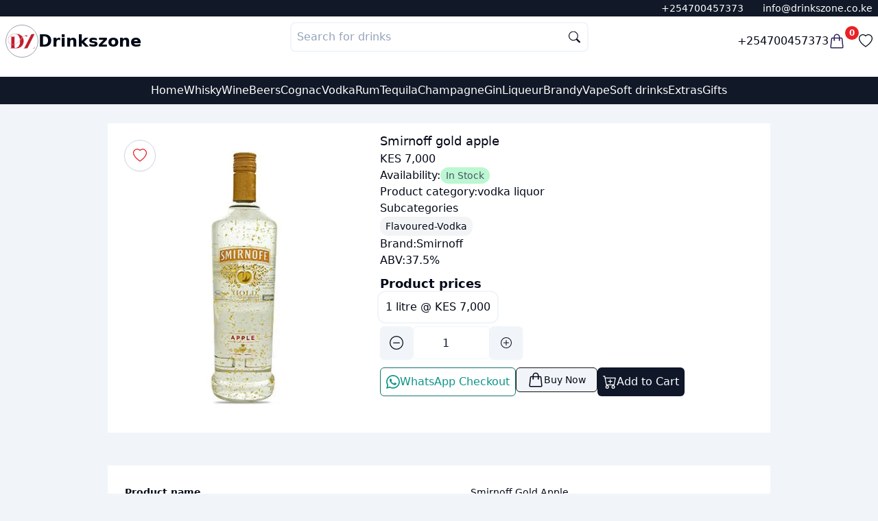

--- FILE ---
content_type: text/html; charset=utf-8
request_url: https://drinkszone.co.ke/product/Smirnoff-gold-apple
body_size: 20033
content:
<!DOCTYPE html><html lang="en"><head><meta charSet="utf-8"/><meta name="viewport" content="width=device-width, initial-scale=1"/><script type="application/ld+json">{"@context":"https://schema.org/","@type":"Product","name":"Smirnoff gold apple 1 litre","image":["https://ik.imagekit.io/drinkszone/products/Smirnoff-gold-apple.webp"],"url":"https://drinkszone.co.ke/product/Smirnoff-gold-apple?options=5e6fadbd27b6d8051f2e81de","description":"Smirnoff gold apple 1 litre","sku":"5e6fadbd27b6d8051f2e81de","mpn":"5e6fadbd27b6d8051f2e81de","shippingDetails":{"@type":"OfferShippingDetails","shippingRate":{"@type":"MonetaryAmount","value":"0","currency":"KES"},"shippingDestination":{"@type":"DefinedRegion","addressCountry":"KE"},"deliveryTime":{"@type":"ShippingDeliveryTime","handlingTime":{"@type":"QuantitativeValue","minValue":"0","maxValue":"1"},"transitTime":{"@type":"QuantitativeValue","minValue":"0","maxValue":"1"}}},"offers":{"@type":"Offer","priceCurrency":"KES","price":7000,"priceValidUntil":"2026-11-01","availability":"http://schema.org/InStock","url":"https://drinkszone.co.ke/product/Smirnoff-gold-apple","seller":{"@type":"Organization","name":"Drinkszone","url":"https://drinkszone.co.ke"},"shippingDetails":{"@type":"OfferShippingDetails","shippingRate":{"@type":"MonetaryAmount","value":"0","currency":"KES"},"shippingDestination":{"@type":"DefinedRegion","addressCountry":"KE"},"deliveryTime":{"@type":"ShippingDeliveryTime","handlingTime":{"@type":"QuantitativeValue","minValue":0,"maxValue":1,"unitCode":"DAY"},"transitTime":{"@type":"QuantitativeValue","minValue":0,"maxValue":1,"unitCode":"DAY"}}},"hasMerchantReturnPolicy":{"@type":"MerchantReturnPolicy","applicableCountry":"KE","returnPolicyCategory":"https://schema.org/MerchantReturnFiniteReturnWindow","merchantReturnDays":1,"returnMethod":"https://schema.org/ReturnInStore","returnFees":"https://schema.org/FreeReturn"},"checkoutPageURLTemplate":"https://drinkszone.co.ke/buy-now?url=Smirnoff-gold-apple&option=5e6fadbd27b6d8051f2e81de"},"brand":{"@type":"Brand","name":"Smirnoff"}}</script><link rel="canonical" href="https://drinkszone.co.ke/product/Smirnoff-gold-apple"/><title>Smirnoff gold apple liquor Kenya | Order online, free delivery</title><meta name="description" content="Smirnoff gold apple liquor - 1 litre and prices in Nairobi Kenya. Buy Smirnoff liquor online, at best prices, get fast deliveries - Drinks Zone"/><meta property="image" content="https://ik.imagekit.io/drinkszone/products/Smirnoff-gold-apple.webp"/><meta property="twitter:image" content="https://ik.imagekit.io/drinkszone/products/Smirnoff-gold-apple.webp"/><meta property="twitter:card" content="summary_large_image"/><meta property="twitter:creator" content="@drinkszoneke"/><meta property="twitter:site" content="drinkszone.co.keundefined"/><meta property="twitter:title" content="Smirnoff gold apple liquor Kenya | Order online, free delivery"/><meta property="twitter:description" content="Smirnoff gold apple liquor - 1 litre and prices in Nairobi Kenya. Buy Smirnoff liquor online, at best prices, get fast deliveries - Drinks Zone"/><meta property="og:title" content="Smirnoff gold apple liquor Kenya | Order online, free delivery"/><meta property="og:description" content="Smirnoff gold apple liquor - 1 litre and prices in Nairobi Kenya. Buy Smirnoff liquor online, at best prices, get fast deliveries - Drinks Zone"/><meta property="og:image" content="https://ik.imagekit.io/drinkszone/products/Smirnoff-gold-apple.webp"/><meta property="og:type" content="website"/><link rel="stylesheet" href="/assets/root-C0C0eSzZ.css"/><script>
          (function() {
            var theme = localStorage.getItem("theme");
            if (theme) {
              document.documentElement.setAttribute("data-theme", theme);
            } else {
			  document.documentElement.setAttribute("data-theme", "light");
			 }
          })();
        </script></head><body class="h-full"><div class="fixed z-50 top-0 left-0 right-0 hidden"><div class="h-0.5 w-full bg-muted overflow-hidden"><div class="animate-progress w-full h-full bg-gradient-to-tr from-red-500 to-pink-500 origin-left-right"></div></div></div><div class="flex gap-2 flex-col justify-between h-full min-h-screen  "><nav class="bg-nav sticky w-full shadow-sm top-0 z-30"><div class=" bg-gray-900 w-full flex flex-row justify-end text-white px-2 py-px text-xs sm:text-sm "><div class="space-x-6 py-px"><span> <a href="tel:+254700457373"> <!-- -->+254700457373</a> </span><span> <a href="mailto:info@drinkszone.co.ke" rel="noreferrer">info@drinkszone.co.ke</a> </span></div></div><section class="p-2 container mx-auto flex flex-col gap-2"><div class="flex justify-between h-14"><div class="flex items-center gap-4"><a class=" " href="/"><img alt="Drinkszone logo" src="/logo.png" class=" aspect-square w-12 max-w-12 border p-[2px]  border-gray-400   object-contain rounded-full"/></a><a class=" whitespace-nowrap hidden md:inline-block  font-bold text-2xl" href="/">Drinkszone</a></div><div class="hidden w-full md:block flex-grow"><form method="get" action="/api/products/search"><div class="w-full sm:w-1/2 mx-auto z-50 relative isolate  "><label class="flex flex-row "><input type="text" placeholder="Search for drinks" autoComplete="off" name="q" class="border-2  bg-card border-muted  placeholder:text-muted-foreground z-30 rounded-lg relative w-full p-2 outline-none text-card-foreground search-box"/><div class="pointer-events-none z-40 transform -translate-y-1/2 right-3 absolute top-1/2  opacity-100 text-sm  "><svg xmlns="http://www.w3.org/2000/svg" style="width:17px" fill="currentColor" class="bi bi-search" viewBox="0 0 16 16"><title>Search icon</title><path d="M11.742 10.344a6.5 6.5 0 1 0-1.397 1.398h-.001c.03.04.062.078.098.115l3.85 3.85a1 1 0 0 0 1.415-1.414l-3.85-3.85a1.007 1.007 0 0 0-.115-.1zM12 6.5a5.5 5.5 0 1 1-11 0 5.5 5.5 0 0 1 11 0z"></path></svg></div></label></div></form></div><div class="flex items-center gap-5"><a class=" font-medium hidden md:inline-block " href="tel:+254700457373"> <!-- -->+254700457373<!-- --> </a><button type="button"><a class="flex" href="/checkout/cart"><span class="relative  flex flex-row text-secondary-1"><svg xmlns="http://www.w3.org/2000/svg" fill="none" viewBox="0 0 24 24" stroke-width="1.5" stroke="currentColor" class="w-6 h-6"><title>Filled basket icon</title><path stroke-linecap="round" stroke-linejoin="round" d="M15.75 10.5V6a3.75 3.75 0 1 0-7.5 0v4.5m11.356-1.993 1.263 12c.07.665-.45 1.243-1.119 1.243H4.25a1.125 1.125 0 0 1-1.12-1.243l1.264-12A1.125 1.125 0 0 1 5.513 7.5h12.974c.576 0 1.059.435 1.119 1.007ZM8.625 10.5a.375.375 0 1 1-.75 0 .375.375 0 0 1 .75 0Zm7.5 0a.375.375 0 1 1-.75 0 .375.375 0 0 1 .75 0Z"></path></svg><span class=" bg-primary-color top-0 right-0 w-5 h-5  inline-flex items-center justify-center text-xs font-bold leading-none text-white transform  -translate-y-1/2 bg-primary rounded-full">0</span></span></a></button><a href="/favorites"><svg xmlns="http://www.w3.org/2000/svg" fill="currentColor" class="w-5 h-5" viewBox="0 0 16 16"><title>Favorite</title><path d="m8 2.748-.717-.737C5.6.281 2.514.878 1.4 3.053c-.523 1.023-.641 2.5.314 4.385.92 1.815 2.834 3.989 6.286 6.357 3.452-2.368 5.365-4.542 6.286-6.357.955-1.886.838-3.362.314-4.385C13.486.878 10.4.28 8.717 2.01zM8 15C-7.333 4.868 3.279-3.04 7.824 1.143q.09.083.176.171a3 3 0 0 1 .176-.17C12.72-3.042 23.333 4.867 8 15"></path></svg></a></div></div><div class="flex items-center gap-2 justify-end py-2"><div class="flex md:hidden w-min "><div class="relative"><div id="" class="hamburger-menu border border-muted bg-card p-2 rounded-sm "><input class="hidden" id="menu__toggle" type="checkbox"/><label class="menu__btn" for="menu__toggle"><span></span></label></div><dialog class="z-40 bg-slate-200/75 text-slate-900"><div class="h-[100dvh] p-3"><div class="flex justify-between mb-3 py-4"><span></span><div class="cursor-pointer py-1"><svg xmlns="http://www.w3.org/2000/svg" fill="currentColor" class="aspect-square w-7 h-7" viewBox="0 0 16 16"><title>&#x27;&#x27;</title><path d="M2.146 2.854a.5.5 0 1 1 .708-.708L8 7.293l5.146-5.147a.5.5 0 0 1 .708.708L8.707 8l5.147 5.146a.5.5 0 0 1-.708.708L8 8.707l-5.146 5.147a.5.5 0 0 1-.708-.708L7.293 8z"></path></svg></div></div><div class="flex flex-row gap-6 items-center"><ul class="flex flex-col gap-6"><a class="font-semibold text-base" href="/"><span> <!-- -->Home<!-- --> </span></a><a class="font-semibold text-base" href="/whisky"><span> <!-- -->Whisky<!-- --> </span></a><a class="font-semibold text-base" href="/wine"><span> <!-- -->Wine<!-- --> </span></a><a class="font-semibold text-base" href="/beers"><span> <!-- -->Beers<!-- --> </span></a><a class="font-semibold text-base" href="/cognac"><span> <!-- -->Cognac<!-- --> </span></a><a class="font-semibold text-base" href="/vodka"><span> <!-- -->Vodka<!-- --> </span></a><a class="font-semibold text-base" href="/rum"><span> <!-- -->Rum<!-- --> </span></a><a class="font-semibold text-base" href="/tequila"><span> <!-- -->Tequila<!-- --> </span></a><a class="font-semibold text-base" href="/champagne"><span> <!-- -->Champagne<!-- --> </span></a><a class="font-semibold text-base" href="/gin"><span> <!-- -->Gin<!-- --> </span></a><a class="font-semibold text-base" href="/liqueur"><span> <!-- -->Liqueur<!-- --> </span></a><a class="font-semibold text-base" href="/brandy"><span> <!-- -->Brandy<!-- --> </span></a><a class="font-semibold text-base" href="/vape"><span> <!-- -->Vape<!-- --> </span></a><a class="font-semibold text-base" href="/soft-drinks"><span> <!-- -->Soft drinks<!-- --> </span></a><a class="font-semibold text-base" href="/extras"><span> <!-- -->Extras<!-- --> </span></a><a class="font-semibold text-base" href="/gifts"><span> <!-- -->Gifts<!-- --> </span></a></ul></div></div></dialog></div></div><div class="md:hidden w-full flex-grow"><form method="get" action="/api/products/search"><div class="w-full sm:w-1/2 mx-auto z-50 relative isolate  "><label class="flex flex-row "><input type="text" placeholder="Search for drinks" autoComplete="off" name="q" class="border-2  bg-card border-muted  placeholder:text-muted-foreground z-30 rounded-lg relative w-full p-2 outline-none text-card-foreground search-box"/><div class="pointer-events-none z-40 transform -translate-y-1/2 right-3 absolute top-1/2  opacity-100 text-sm  "><svg xmlns="http://www.w3.org/2000/svg" style="width:17px" fill="currentColor" class="bi bi-search" viewBox="0 0 16 16"><title>Search icon</title><path d="M11.742 10.344a6.5 6.5 0 1 0-1.397 1.398h-.001c.03.04.062.078.098.115l3.85 3.85a1 1 0 0 0 1.415-1.414l-3.85-3.85a1.007 1.007 0 0 0-.115-.1zM12 6.5a5.5 5.5 0 1 1-11 0 5.5 5.5 0 0 1 11 0z"></path></svg></div></label></div></form></div></div></section><section class="w-full bg-gray-900 text-white"><ul class="hidden md:flex gap-6 justify-center container mx-auto p-2"><li><a href="/">Home</a></li><li><a href="/whisky">Whisky</a></li><li><a href="/wine">Wine</a></li><li><a href="/beers">Beers</a></li><li><a href="/cognac">Cognac</a></li><li><a href="/vodka">Vodka</a></li><li><a href="/rum">Rum</a></li><li><a href="/tequila">Tequila</a></li><li><a href="/champagne">Champagne</a></li><li><a href="/gin">Gin</a></li><li><a href="/liqueur">Liqueur</a></li><li><a href="/brandy">Brandy</a></li><li><a href="/vape">Vape</a></li><li><a href="/soft-drinks">Soft drinks</a></li><li><a href="/extras">Extras</a></li><li><a href="/gifts">Gifts</a></li></ul></section></nav><div class="flex  sm:container mx-auto  flex-1  "><main class="h-full w-full p-1 "><div class="page "><div class="hidden" type="button" aria-haspopup="dialog" aria-expanded="false" aria-controls="radix-:Rsl5:" data-state="closed"></div><div class="flex gap-8 flex-col mx-auto w-full sm:w-4/5 my-6"><div class="bg-card flex flex-col md:flex-row gap-6 p-3 mx-auto"><div class="w-full lg:w-2/5 max-h-[460px] sm:max-h-[600px] relative"><button type="button" class="absolute flex items-center justify-center w-min bg-white/50 backdrop-blur-sm shadow-sm p-3 rounded-full  select-none top-3 right-3 lg:left-3 text-primary-color border-px border border-slate-300"><svg xmlns="http://www.w3.org/2000/svg" fill="currentColor" class="w-5 h-5 aspect-square" viewBox="0 0 16 16"><title>Favorite</title><path d="m8 2.748-.717-.737C5.6.281 2.514.878 1.4 3.053c-.523 1.023-.641 2.5.314 4.385.92 1.815 2.834 3.989 6.286 6.357 3.452-2.368 5.365-4.542 6.286-6.357.955-1.886.838-3.362.314-4.385C13.486.878 10.4.28 8.717 2.01zM8 15C-7.333 4.868 3.279-3.04 7.824 1.143q.09.083.176.171a3 3 0 0 1 .176-.17C12.72-3.042 23.333 4.867 8 15"></path></svg></button><img width="400" height="400" src="https://ik.imagekit.io/drinkszone/products/Smirnoff-gold-apple.webp" alt="Smirnoff gold apple" class="w-full mx-auto rounded-md bg-card object-contain sm:object-contain min-h-full"/></div><div class="flex flex-col gap-3 px-2"><h1 class="text-lg font-medium"> <!-- -->Smirnoff gold apple<!-- --> </h1><h2> <!-- -->KES 7,000<!-- --> </h2><dl><div class="flex gap-2"><dt>Availability:</dt><dd><span class="rounded-xl text-slate-600 text-sm bg-green-200 px-2 py-1"> <!-- -->In Stock</span></dd></div></dl><div class="flex gap-2"><dt>Product category:</dt><dd><a href="/vodka"> <!-- -->vodka liquor<!-- --> </a></dd></div><dt>Subcategories</dt><dd><ul class="flex flex-row gap-3 text-xl"><li class="inset-0 bg-gray-100 rounded-xl py-1 px-2 capitalize text-sm"> <!-- -->flavoured-vodka<!-- --> </li></ul></dd><div class=" flex gap-1"><dt>Brand: </dt><dd> <a href="/brand/smirnoff-vodka">Smirnoff</a> </dd></div><div class="flex gap-2"><dt>ABV:</dt><dd>37.5<!-- -->%</dd></div><div class="flex flex-col gap-3 my-2"><dt class="font-bold text-lg">Product prices</dt><dd><ul class="flex flex-wrap gap-4 "><li><label class="border-none bg-card text-sm sm:text-base  px-2 py-2 rounded-lg flex items-center gap-3 has-[input:checked]:ring-primary-color whitespace-nowrap select-none  cursor-pointer ring-2 ring-muted ring-offset-2 " for="5e6fadbd27b6d8051f2e81de">1 litre<!-- --> @ <!-- -->KES 7,000<input class="hidden" type="radio" id="5e6fadbd27b6d8051f2e81de" name="5e6fadbd27b6d8051f2e81dd" checked="" value="5e6fadbd27b6d8051f2e81de"/></label></li></ul></dd></div><div><div class="flex flex-row items-center justify-items-stretch gap-1 max-h-18 min-h-10"><button type="button" class="size-12 aspect-square bg-muted shadow-sm rounded-md flex items-center justify-center"><svg xmlns="http://www.w3.org/2000/svg" width="20" height="20" fill="currentColor" class="bi bi-dash-circle" viewBox="0 0 16 16"><title>Decrement icon</title><path d="M8 15A7 7 0 1 1 8 1a7 7 0 0 1 0 14zm0 1A8 8 0 1 0 8 0a8 8 0 0 0 0 16z"></path><path d="M4 8a.5.5 0 0 1 .5-.5h7a.5.5 0 0 1 0 1h-7A.5.5 0 0 1 4 8z"></path></svg></button><input name="quantity" type="number" autoComplete="off" min="1" placeholder="Quantity" class=" p-2 outline-none sm:w-28 text-center text-primary
                                h-full min-h-12 border border-muted bg-transparent   rounded-md
                                w-full
                                
                                " value="1"/><button type="button" class=" size-12 aspect-square bg-muted shadow-sm  rounded-md flex items-center justify-center"><svg xmlns="http://www.w3.org/2000/svg" width="16" height="16" fill="currentColor" class="bi bi-plus-circle" viewBox="0 0 16 16"><title>Increment icon</title><path d="M8 15A7 7 0 1 1 8 1a7 7 0 0 1 0 14zm0 1A8 8 0 1 0 8 0a8 8 0 0 0 0 16z"></path><path d="M8 4a.5.5 0 0 1 .5.5v3h3a.5.5 0 0 1 0 1h-3v3a.5.5 0 0 1-1 0v-3h-3a.5.5 0 0 1 0-1h3v-3A.5.5 0 0 1 8 4z"></path></svg></button></div></div><div class="flex flex-wrap flex-row justify-between gap-6 mt-3"><button type="button" class=" p-2 justify-center hover:shadow-md trans-btn border border-teal-700 text-teal-600 bg-whatsapp rounded-md outline-none focus:ring-0 flex flex-row items-center gap-3" aria-haspopup="dialog" aria-expanded="false" aria-controls="radix-:R9n3cl5:" data-state="closed"><svg xmlns="http://www.w3.org/2000/svg" fill="currentColor" class="w-5 aspect-square" viewBox="0 0 16 16"><title>Whatsapp icon</title><path d="M13.601 2.326A7.85 7.85 0 0 0 7.994 0C3.627 0 .068 3.558.064 7.926c0 1.399.366 2.76 1.057 3.965L0 16l4.204-1.102a7.9 7.9 0 0 0 3.79.965h.004c4.368 0 7.926-3.558 7.93-7.93A7.9 7.9 0 0 0 13.6 2.326zM7.994 14.521a6.6 6.6 0 0 1-3.356-.92l-.24-.144-2.494.654.666-2.433-.156-.251a6.56 6.56 0 0 1-1.007-3.505c0-3.626 2.957-6.584 6.591-6.584a6.56 6.56 0 0 1 4.66 1.931 6.56 6.56 0 0 1 1.928 4.66c-.004 3.639-2.961 6.592-6.592 6.592m3.615-4.934c-.197-.099-1.17-.578-1.353-.646-.182-.065-.315-.099-.445.099-.133.197-.513.646-.627.775-.114.133-.232.148-.43.05-.197-.1-.836-.308-1.592-.985-.59-.525-.985-1.175-1.103-1.372-.114-.198-.011-.304.088-.403.087-.088.197-.232.296-.346.1-.114.133-.198.198-.33.065-.134.034-.248-.015-.347-.05-.099-.445-1.076-.612-1.47-.16-.389-.323-.335-.445-.34-.114-.007-.247-.007-.38-.007a.73.73 0 0 0-.529.247c-.182.198-.691.677-.691 1.654s.71 1.916.81 2.049c.098.133 1.394 2.132 3.383 2.992.47.205.84.326 1.129.418.475.152.904.129 1.246.08.38-.058 1.171-.48 1.338-.943.164-.464.164-.86.114-.943-.049-.084-.182-.133-.38-.232"></path></svg><span> WhatsApp Checkout </span></button><div class="hidden"> </div><div class="hidden"> </div><button type="button" class="p-2 justify-center flex-1 whitespace-nowrap hover:shadow-md trans-btn bg-primary text-white rounded-md focus:ring-0 flex flex-row items-center gap-3"><svg xmlns="http://www.w3.org/2000/svg" fill="currentColor" class="aspect-square w-5 h-5" viewBox="0 0 16 16"><title>Add to cart</title><path d="M9 5.5a.5.5 0 0 0-1 0V7H6.5a.5.5 0 0 0 0 1H8v1.5a.5.5 0 0 0 1 0V8h1.5a.5.5 0 0 0 0-1H9V5.5z"></path><path d="M.5 1a.5.5 0 0 0 0 1h1.11l.401 1.607 1.498 7.985A.5.5 0 0 0 4 12h1a2 2 0 1 0 0 4 2 2 0 0 0 0-4h7a2 2 0 1 0 0 4 2 2 0 0 0 0-4h1a.5.5 0 0 0 .491-.408l1.5-8A.5.5 0 0 0 14.5 3H2.89l-.405-1.621A.5.5 0 0 0 2 1H.5zm3.915 10L3.102 4h10.796l-1.313 7h-8.17zM6 14a1 1 0 1 1-2 0 1 1 0 0 1 2 0zm7 0a1 1 0 1 1-2 0 1 1 0 0 1 2 0z"></path></svg><span>Add to Cart</span></button></div></div></div><section class="bg-card mt-12 p-4 table-desc"><div class="p-2 text-left overflow-x-auto"><table class="table-auto"><tbody class=""><tr class=" h-8"><th>Product name </th><td class="capitalize"> <!-- -->Smirnoff gold apple<!-- --> </td></tr><tr class=" h-8 min-h-[3em] "><th> <!-- -->1 litre<!-- --> price </th><td>KES 7,000</td></tr><tr class="h-8"><th>Classification</th><td class="first-letter:capitalize">vodka liquor</td></tr><tr class="h-8"><th>Alcohol content (ABV) </th><td class="first-letter:capitalize"> <!-- -->37.5<!-- -->% </td></tr><tr class="h-8"><th>Country</th><td> <!-- -->England<!-- --> </td></tr><tr class="h-8"><th>Brand</th><td> <!-- -->Smirnoff<!-- --> </td></tr><tr class="h-8"><th>Availability</th><td><span>In Stock</span></td></tr><tr class="h-8"><th>Shipment fee</th><td> Free </td></tr></tbody><caption class=" text-gray-400 text-xs rounded-sm first-letter:capitalize my-3">Smirnoff gold apple<!-- --> details &amp; price <!-- -->in<!-- --> <!-- -->Kenya</caption></table></div></section><section class="bg-white mt-12 table-desc"><div></div></section><section class="my-12"><h2 class="font-bold my-4 text-2xl text-gray-900">Related products</h2><!--$--><ul class="grid grid-cols-2 md:grid-cols-3 lg:grid-cols-4 2xl:grid-cols-5 gap-3 gap-y-8"><div class="hidden"> </div><div class="hidden"> </div><li class="bg-card rounded-sm shadow-sm flex flex-col w-full"><div class=" flex justify-center items-center w-full h-full"><a href="/product/skyy-ginger"><img src="https://ik.imagekit.io/drinkszone/products/skyy-ginger.webp" alt="skyy ginger" class=" overflow-hidden max-h-[260px] object-contain rounded-t-sm" width="500" height="500" loading="lazy"/></a></div><div class="px-1 sm:px-2 overflow-hidden flex flex-col gap-2 py-2 w-full"><div class="flex min-h-4 text-sm  divide-x-2  truncate"><div class="px-1 text-muted-foreground"> <!-- -->1 litre<!-- --> </div><div class="px-1 text-muted-foreground"> <!-- -->750 ml<!-- --> </div></div><div class="block truncate 	"><a title="skyy ginger" href="/product/skyy-ginger">skyy ginger</a></div><div>KES 2,000 - KES 2,400</div><div class="flex mt-2 px-1 justify-between"><button type="button" class="w-min"><svg xmlns="http://www.w3.org/2000/svg" fill="currentColor" class="aspect-square w-5" viewBox="0 0 16 16"><title>Solid add to cart icon</title><path d="M.5 1a.5.5 0 0 0 0 1h1.11l.401 1.607 1.498 7.985A.5.5 0 0 0 4 12h1a2 2 0 1 0 0 4 2 2 0 0 0 0-4h7a2 2 0 1 0 0 4 2 2 0 0 0 0-4h1a.5.5 0 0 0 .491-.408l1.5-8A.5.5 0 0 0 14.5 3H2.89l-.405-1.621A.5.5 0 0 0 2 1zM6 14a1 1 0 1 1-2 0 1 1 0 0 1 2 0m7 0a1 1 0 1 1-2 0 1 1 0 0 1 2 0M9 5.5V7h1.5a.5.5 0 0 1 0 1H9v1.5a.5.5 0 0 1-1 0V8H6.5a.5.5 0 0 1 0-1H8V5.5a.5.5 0 0 1 1 0"></path></svg></button><button type="button" class="text-primary-color"><svg xmlns="http://www.w3.org/2000/svg" fill="currentColor" class="w-5 aspect-square" viewBox="0 0 16 16"><title>Favorite</title><path d="m8 2.748-.717-.737C5.6.281 2.514.878 1.4 3.053c-.523 1.023-.641 2.5.314 4.385.92 1.815 2.834 3.989 6.286 6.357 3.452-2.368 5.365-4.542 6.286-6.357.955-1.886.838-3.362.314-4.385C13.486.878 10.4.28 8.717 2.01zM8 15C-7.333 4.868 3.279-3.04 7.824 1.143q.09.083.176.171a3 3 0 0 1 .176-.17C12.72-3.042 23.333 4.867 8 15"></path></svg></button><button type="button"><svg xmlns="http://www.w3.org/2000/svg" fill="currentColor" class="w-5 aspect-square" viewBox="0 0 16 16"><title>Whatsapp icon</title><path d="M13.601 2.326A7.85 7.85 0 0 0 7.994 0C3.627 0 .068 3.558.064 7.926c0 1.399.366 2.76 1.057 3.965L0 16l4.204-1.102a7.9 7.9 0 0 0 3.79.965h.004c4.368 0 7.926-3.558 7.93-7.93A7.9 7.9 0 0 0 13.6 2.326zM7.994 14.521a6.6 6.6 0 0 1-3.356-.92l-.24-.144-2.494.654.666-2.433-.156-.251a6.56 6.56 0 0 1-1.007-3.505c0-3.626 2.957-6.584 6.591-6.584a6.56 6.56 0 0 1 4.66 1.931 6.56 6.56 0 0 1 1.928 4.66c-.004 3.639-2.961 6.592-6.592 6.592m3.615-4.934c-.197-.099-1.17-.578-1.353-.646-.182-.065-.315-.099-.445.099-.133.197-.513.646-.627.775-.114.133-.232.148-.43.05-.197-.1-.836-.308-1.592-.985-.59-.525-.985-1.175-1.103-1.372-.114-.198-.011-.304.088-.403.087-.088.197-.232.296-.346.1-.114.133-.198.198-.33.065-.134.034-.248-.015-.347-.05-.099-.445-1.076-.612-1.47-.16-.389-.323-.335-.445-.34-.114-.007-.247-.007-.38-.007a.73.73 0 0 0-.529.247c-.182.198-.691.677-.691 1.654s.71 1.916.81 2.049c.098.133 1.394 2.132 3.383 2.992.47.205.84.326 1.129.418.475.152.904.129 1.246.08.38-.058 1.171-.48 1.338-.943.164-.464.164-.86.114-.943-.049-.084-.182-.133-.38-.232"></path></svg></button></div></div></li><li class="bg-card rounded-sm shadow-sm flex flex-col w-full"><div class=" flex justify-center items-center w-full h-full"><a href="/product/absolut-vanila"><img src="https://ik.imagekit.io/drinkszone/products/absolut-vanila.webp" alt="absolut vanilia" class=" overflow-hidden max-h-[260px] object-contain rounded-t-sm" width="500" height="500" loading="lazy"/></a></div><div class="px-1 sm:px-2 overflow-hidden flex flex-col gap-2 py-2 w-full"><div class="flex min-h-4 text-sm  divide-x-2  truncate"><div class="px-1 text-muted-foreground"> <!-- -->1 litre<!-- --> </div><div class="px-1 text-muted-foreground"> <!-- -->750 ml<!-- --> </div></div><div class="block truncate 	"><a title="absolut vanilia" href="/product/absolut-vanila">absolut vanilia</a></div><div>KES 2,900 - KES 3,000</div><div class="flex mt-2 px-1 justify-between"><button type="button" class="w-min"><svg xmlns="http://www.w3.org/2000/svg" fill="currentColor" class="aspect-square w-5" viewBox="0 0 16 16"><title>Solid add to cart icon</title><path d="M.5 1a.5.5 0 0 0 0 1h1.11l.401 1.607 1.498 7.985A.5.5 0 0 0 4 12h1a2 2 0 1 0 0 4 2 2 0 0 0 0-4h7a2 2 0 1 0 0 4 2 2 0 0 0 0-4h1a.5.5 0 0 0 .491-.408l1.5-8A.5.5 0 0 0 14.5 3H2.89l-.405-1.621A.5.5 0 0 0 2 1zM6 14a1 1 0 1 1-2 0 1 1 0 0 1 2 0m7 0a1 1 0 1 1-2 0 1 1 0 0 1 2 0M9 5.5V7h1.5a.5.5 0 0 1 0 1H9v1.5a.5.5 0 0 1-1 0V8H6.5a.5.5 0 0 1 0-1H8V5.5a.5.5 0 0 1 1 0"></path></svg></button><button type="button" class="text-primary-color"><svg xmlns="http://www.w3.org/2000/svg" fill="currentColor" class="w-5 aspect-square" viewBox="0 0 16 16"><title>Favorite</title><path d="m8 2.748-.717-.737C5.6.281 2.514.878 1.4 3.053c-.523 1.023-.641 2.5.314 4.385.92 1.815 2.834 3.989 6.286 6.357 3.452-2.368 5.365-4.542 6.286-6.357.955-1.886.838-3.362.314-4.385C13.486.878 10.4.28 8.717 2.01zM8 15C-7.333 4.868 3.279-3.04 7.824 1.143q.09.083.176.171a3 3 0 0 1 .176-.17C12.72-3.042 23.333 4.867 8 15"></path></svg></button><button type="button"><svg xmlns="http://www.w3.org/2000/svg" fill="currentColor" class="w-5 aspect-square" viewBox="0 0 16 16"><title>Whatsapp icon</title><path d="M13.601 2.326A7.85 7.85 0 0 0 7.994 0C3.627 0 .068 3.558.064 7.926c0 1.399.366 2.76 1.057 3.965L0 16l4.204-1.102a7.9 7.9 0 0 0 3.79.965h.004c4.368 0 7.926-3.558 7.93-7.93A7.9 7.9 0 0 0 13.6 2.326zM7.994 14.521a6.6 6.6 0 0 1-3.356-.92l-.24-.144-2.494.654.666-2.433-.156-.251a6.56 6.56 0 0 1-1.007-3.505c0-3.626 2.957-6.584 6.591-6.584a6.56 6.56 0 0 1 4.66 1.931 6.56 6.56 0 0 1 1.928 4.66c-.004 3.639-2.961 6.592-6.592 6.592m3.615-4.934c-.197-.099-1.17-.578-1.353-.646-.182-.065-.315-.099-.445.099-.133.197-.513.646-.627.775-.114.133-.232.148-.43.05-.197-.1-.836-.308-1.592-.985-.59-.525-.985-1.175-1.103-1.372-.114-.198-.011-.304.088-.403.087-.088.197-.232.296-.346.1-.114.133-.198.198-.33.065-.134.034-.248-.015-.347-.05-.099-.445-1.076-.612-1.47-.16-.389-.323-.335-.445-.34-.114-.007-.247-.007-.38-.007a.73.73 0 0 0-.529.247c-.182.198-.691.677-.691 1.654s.71 1.916.81 2.049c.098.133 1.394 2.132 3.383 2.992.47.205.84.326 1.129.418.475.152.904.129 1.246.08.38-.058 1.171-.48 1.338-.943.164-.464.164-.86.114-.943-.049-.084-.182-.133-.38-.232"></path></svg></button></div></div></li><li class="bg-card rounded-sm shadow-sm flex flex-col w-full"><div class=" flex justify-center items-center w-full h-full"><a href="/product/hapsburg-absinthe-original-89.9"><img src="https://ik.imagekit.io/drinkszone/products/Hapsburg-Absinthe-Original-89.webp" alt="Hapsburg Absinthe Original 89.9" class=" overflow-hidden max-h-[260px] object-contain rounded-t-sm" width="500" height="500" loading="lazy"/></a></div><div class="px-1 sm:px-2 overflow-hidden flex flex-col gap-2 py-2 w-full"><div class="flex min-h-4 text-sm  divide-x-2  truncate"><div class="px-1 text-muted-foreground"> <!-- -->500 ml<!-- --> </div></div><div class="block truncate 	"><a title="Hapsburg Absinthe Original 89.9" href="/product/hapsburg-absinthe-original-89.9">Hapsburg Absinthe Original 89.9</a></div><div>KES 5,500</div><div class="flex mt-2 px-1 justify-between"><button type="button" class="w-min"><svg xmlns="http://www.w3.org/2000/svg" fill="currentColor" class="aspect-square w-5" viewBox="0 0 16 16"><title>Solid add to cart icon</title><path d="M.5 1a.5.5 0 0 0 0 1h1.11l.401 1.607 1.498 7.985A.5.5 0 0 0 4 12h1a2 2 0 1 0 0 4 2 2 0 0 0 0-4h7a2 2 0 1 0 0 4 2 2 0 0 0 0-4h1a.5.5 0 0 0 .491-.408l1.5-8A.5.5 0 0 0 14.5 3H2.89l-.405-1.621A.5.5 0 0 0 2 1zM6 14a1 1 0 1 1-2 0 1 1 0 0 1 2 0m7 0a1 1 0 1 1-2 0 1 1 0 0 1 2 0M9 5.5V7h1.5a.5.5 0 0 1 0 1H9v1.5a.5.5 0 0 1-1 0V8H6.5a.5.5 0 0 1 0-1H8V5.5a.5.5 0 0 1 1 0"></path></svg></button><button type="button" class="text-primary-color"><svg xmlns="http://www.w3.org/2000/svg" fill="currentColor" class="w-5 aspect-square" viewBox="0 0 16 16"><title>Favorite</title><path d="m8 2.748-.717-.737C5.6.281 2.514.878 1.4 3.053c-.523 1.023-.641 2.5.314 4.385.92 1.815 2.834 3.989 6.286 6.357 3.452-2.368 5.365-4.542 6.286-6.357.955-1.886.838-3.362.314-4.385C13.486.878 10.4.28 8.717 2.01zM8 15C-7.333 4.868 3.279-3.04 7.824 1.143q.09.083.176.171a3 3 0 0 1 .176-.17C12.72-3.042 23.333 4.867 8 15"></path></svg></button><button type="button"><svg xmlns="http://www.w3.org/2000/svg" fill="currentColor" class="w-5 aspect-square" viewBox="0 0 16 16"><title>Whatsapp icon</title><path d="M13.601 2.326A7.85 7.85 0 0 0 7.994 0C3.627 0 .068 3.558.064 7.926c0 1.399.366 2.76 1.057 3.965L0 16l4.204-1.102a7.9 7.9 0 0 0 3.79.965h.004c4.368 0 7.926-3.558 7.93-7.93A7.9 7.9 0 0 0 13.6 2.326zM7.994 14.521a6.6 6.6 0 0 1-3.356-.92l-.24-.144-2.494.654.666-2.433-.156-.251a6.56 6.56 0 0 1-1.007-3.505c0-3.626 2.957-6.584 6.591-6.584a6.56 6.56 0 0 1 4.66 1.931 6.56 6.56 0 0 1 1.928 4.66c-.004 3.639-2.961 6.592-6.592 6.592m3.615-4.934c-.197-.099-1.17-.578-1.353-.646-.182-.065-.315-.099-.445.099-.133.197-.513.646-.627.775-.114.133-.232.148-.43.05-.197-.1-.836-.308-1.592-.985-.59-.525-.985-1.175-1.103-1.372-.114-.198-.011-.304.088-.403.087-.088.197-.232.296-.346.1-.114.133-.198.198-.33.065-.134.034-.248-.015-.347-.05-.099-.445-1.076-.612-1.47-.16-.389-.323-.335-.445-.34-.114-.007-.247-.007-.38-.007a.73.73 0 0 0-.529.247c-.182.198-.691.677-.691 1.654s.71 1.916.81 2.049c.098.133 1.394 2.132 3.383 2.992.47.205.84.326 1.129.418.475.152.904.129 1.246.08.38-.058 1.171-.48 1.338-.943.164-.464.164-.86.114-.943-.049-.084-.182-.133-.38-.232"></path></svg></button></div></div></li><li class="bg-card rounded-sm shadow-sm flex flex-col w-full"><div class=" flex justify-center items-center w-full h-full"><a href="/product/ketel-one"><img src="https://ik.imagekit.io/drinkszone/products/ketel-one.webp" alt="ketel one" class=" overflow-hidden max-h-[260px] object-contain rounded-t-sm" width="500" height="500" loading="lazy"/></a></div><div class="px-1 sm:px-2 overflow-hidden flex flex-col gap-2 py-2 w-full"><div class="flex min-h-4 text-sm  divide-x-2  truncate"><div class="px-1 text-muted-foreground"> <!-- -->1 litre<!-- --> </div><div class="px-1 text-muted-foreground"> <!-- -->750 ml<!-- --> </div></div><div class="block truncate 	"><a title="ketel one" href="/product/ketel-one">ketel one</a></div><div>KES 3,800 - KES 5,500</div><div class="flex mt-2 px-1 justify-between"><button type="button" class="w-min"><svg xmlns="http://www.w3.org/2000/svg" fill="currentColor" class="aspect-square w-5" viewBox="0 0 16 16"><title>Solid add to cart icon</title><path d="M.5 1a.5.5 0 0 0 0 1h1.11l.401 1.607 1.498 7.985A.5.5 0 0 0 4 12h1a2 2 0 1 0 0 4 2 2 0 0 0 0-4h7a2 2 0 1 0 0 4 2 2 0 0 0 0-4h1a.5.5 0 0 0 .491-.408l1.5-8A.5.5 0 0 0 14.5 3H2.89l-.405-1.621A.5.5 0 0 0 2 1zM6 14a1 1 0 1 1-2 0 1 1 0 0 1 2 0m7 0a1 1 0 1 1-2 0 1 1 0 0 1 2 0M9 5.5V7h1.5a.5.5 0 0 1 0 1H9v1.5a.5.5 0 0 1-1 0V8H6.5a.5.5 0 0 1 0-1H8V5.5a.5.5 0 0 1 1 0"></path></svg></button><button type="button" class="text-primary-color"><svg xmlns="http://www.w3.org/2000/svg" fill="currentColor" class="w-5 aspect-square" viewBox="0 0 16 16"><title>Favorite</title><path d="m8 2.748-.717-.737C5.6.281 2.514.878 1.4 3.053c-.523 1.023-.641 2.5.314 4.385.92 1.815 2.834 3.989 6.286 6.357 3.452-2.368 5.365-4.542 6.286-6.357.955-1.886.838-3.362.314-4.385C13.486.878 10.4.28 8.717 2.01zM8 15C-7.333 4.868 3.279-3.04 7.824 1.143q.09.083.176.171a3 3 0 0 1 .176-.17C12.72-3.042 23.333 4.867 8 15"></path></svg></button><button type="button"><svg xmlns="http://www.w3.org/2000/svg" fill="currentColor" class="w-5 aspect-square" viewBox="0 0 16 16"><title>Whatsapp icon</title><path d="M13.601 2.326A7.85 7.85 0 0 0 7.994 0C3.627 0 .068 3.558.064 7.926c0 1.399.366 2.76 1.057 3.965L0 16l4.204-1.102a7.9 7.9 0 0 0 3.79.965h.004c4.368 0 7.926-3.558 7.93-7.93A7.9 7.9 0 0 0 13.6 2.326zM7.994 14.521a6.6 6.6 0 0 1-3.356-.92l-.24-.144-2.494.654.666-2.433-.156-.251a6.56 6.56 0 0 1-1.007-3.505c0-3.626 2.957-6.584 6.591-6.584a6.56 6.56 0 0 1 4.66 1.931 6.56 6.56 0 0 1 1.928 4.66c-.004 3.639-2.961 6.592-6.592 6.592m3.615-4.934c-.197-.099-1.17-.578-1.353-.646-.182-.065-.315-.099-.445.099-.133.197-.513.646-.627.775-.114.133-.232.148-.43.05-.197-.1-.836-.308-1.592-.985-.59-.525-.985-1.175-1.103-1.372-.114-.198-.011-.304.088-.403.087-.088.197-.232.296-.346.1-.114.133-.198.198-.33.065-.134.034-.248-.015-.347-.05-.099-.445-1.076-.612-1.47-.16-.389-.323-.335-.445-.34-.114-.007-.247-.007-.38-.007a.73.73 0 0 0-.529.247c-.182.198-.691.677-.691 1.654s.71 1.916.81 2.049c.098.133 1.394 2.132 3.383 2.992.47.205.84.326 1.129.418.475.152.904.129 1.246.08.38-.058 1.171-.48 1.338-.943.164-.464.164-.86.114-.943-.049-.084-.182-.133-.38-.232"></path></svg></button></div></div></li></ul><!--/$--></section></div></div></main></div><footer class="bg-slate-900"><div class="ad p-2"><div><div><div class="download_app_title"> Get access to all our deals</div><div class="download_app"><div class="pr-1"><a href="" target="_blank" rel="noreferrer noopener"><img alt="Drinks Zone Android alcohol delivery app" src="/icons/play_store.webp" width="96" height="44"/></a></div><div class="pl-1"><a href="https://apps.apple.com/app/" target="_blank" rel="noreferrer noopener"><img alt="Drinks Zone iOS alcohol delivery app" src="/icons/apple_store.webp" width="96" height="44"/></a></div></div></div></div></div><div class="p-2"><div class="flex flex-col lg:flex-row text-slate-100"><div class="flex-1 flex flex-col justify-center items-center"><div class="border-2 flex items-center justify-center border-gray-700 overflow-hidden w-32 h-32 rounded-full"><img class="p-2 object-contain h-30 w-30  " src="/logo.png" alt="Drinks Zone logo"/></div><div class="text-xl mt-2"> Drinks Zone </div><div class="flex text-xs font-light tracking-wide mt-3">Fast &amp; reliable liquor delivery</div><div class="flex flex-row space-x-6 mt-5"><div><a href="https://www.instagram.com/drinkszoneke" target="_blank" rel="noreferrer"><svg xmlns="http://www.w3.org/2000/svg" width="16" height="16" fill="currentColor" class="bi bi-instagram" viewBox="0 0 16 16"><path d="M8 0C5.829 0 5.556.01 4.703.048 3.85.088 3.269.222 2.76.42a3.917 3.917 0 0 0-1.417.923A3.927 3.927 0 0 0 .42 2.76C.222 3.268.087 3.85.048 4.7.01 5.555 0 5.827 0 8.001c0 2.172.01 2.444.048 3.297.04.852.174 1.433.372 1.942.205.526.478.972.923 1.417.444.445.89.719 1.416.923.51.198 1.09.333 1.942.372C5.555 15.99 5.827 16 8 16s2.444-.01 3.298-.048c.851-.04 1.434-.174 1.943-.372a3.916 3.916 0 0 0 1.416-.923c.445-.445.718-.891.923-1.417.197-.509.332-1.09.372-1.942C15.99 10.445 16 10.173 16 8s-.01-2.445-.048-3.299c-.04-.851-.175-1.433-.372-1.941a3.926 3.926 0 0 0-.923-1.417A3.911 3.911 0 0 0 13.24.42c-.51-.198-1.092-.333-1.943-.372C10.443.01 10.172 0 7.998 0h.003zm-.717 1.442h.718c2.136 0 2.389.007 3.232.046.78.035 1.204.166 1.486.275.373.145.64.319.92.599.28.28.453.546.598.92.11.281.24.705.275 1.485.039.843.047 1.096.047 3.231s-.008 2.389-.047 3.232c-.035.78-.166 1.203-.275 1.485a2.47 2.47 0 0 1-.599.919c-.28.28-.546.453-.92.598-.28.11-.704.24-1.485.276-.843.038-1.096.047-3.232.047s-2.39-.009-3.233-.047c-.78-.036-1.203-.166-1.485-.276a2.478 2.478 0 0 1-.92-.598 2.48 2.48 0 0 1-.6-.92c-.109-.281-.24-.705-.275-1.485-.038-.843-.046-1.096-.046-3.233 0-2.136.008-2.388.046-3.231.036-.78.166-1.204.276-1.486.145-.373.319-.64.599-.92.28-.28.546-.453.92-.598.282-.11.705-.24 1.485-.276.738-.034 1.024-.044 2.515-.045v.002zm4.988 1.328a.96.96 0 1 0 0 1.92.96.96 0 0 0 0-1.92zm-4.27 1.122a4.109 4.109 0 1 0 0 8.217 4.109 4.109 0 0 0 0-8.217zm0 1.441a2.667 2.667 0 1 1 0 5.334 2.667 2.667 0 0 1 0-5.334z"></path></svg></a></div><div><a href="https://web.facebook.com/drinkszoneke" target="_blank" rel="noreferrer"><svg xmlns="http://www.w3.org/2000/svg" width="16" height="16" fill="currentColor" class="bi bi-facebook" viewBox="0 0 16 16"><path d="M16 8.049c0-4.446-3.582-8.05-8-8.05C3.58 0-.002 3.603-.002 8.05c0 4.017 2.926 7.347 6.75 7.951v-5.625h-2.03V8.05H6.75V6.275c0-2.017 1.195-3.131 3.022-3.131.876 0 1.791.157 1.791.157v1.98h-1.009c-.993 0-1.303.621-1.303 1.258v1.51h2.218l-.354 2.326H9.25V16c3.824-.604 6.75-3.934 6.75-7.951z"></path></svg></a></div><div><a href="https://twitter.com/drinkszoneke" target="_blank" rel="noreferrer"><svg xmlns="http://www.w3.org/2000/svg" width="16" height="16" fill="currentColor" class="bi bi-twitter" viewBox="0 0 16 16"><path d="M5.026 15c6.038 0 9.341-5.003 9.341-9.334 0-.14 0-.282-.006-.422A6.685 6.685 0 0 0 16 3.542a6.658 6.658 0 0 1-1.889.518 3.301 3.301 0 0 0 1.447-1.817 6.533 6.533 0 0 1-2.087.793A3.286 3.286 0 0 0 7.875 6.03a9.325 9.325 0 0 1-6.767-3.429 3.289 3.289 0 0 0 1.018 4.382A3.323 3.323 0 0 1 .64 6.575v.045a3.288 3.288 0 0 0 2.632 3.218 3.203 3.203 0 0 1-.865.115 3.23 3.23 0 0 1-.614-.057 3.283 3.283 0 0 0 3.067 2.277A6.588 6.588 0 0 1 .78 13.58a6.32 6.32 0 0 1-.78-.045A9.344 9.344 0 0 0 5.026 15z"></path></svg></a></div><div><a href="tel:+254700457373"><svg xmlns="http://www.w3.org/2000/svg" width="16" height="16" fill="currentColor" class="bi bi-telephone-fill" viewBox="0 0 16 16"><path fill-rule="evenodd" d="M1.885.511a1.745 1.745 0 0 1 2.61.163L6.29 2.98c.329.423.445.974.315 1.494l-.547 2.19a.678.678 0 0 0 .178.643l2.457 2.457a.678.678 0 0 0 .644.178l2.189-.547a1.745 1.745 0 0 1 1.494.315l2.306 1.794c.829.645.905 1.87.163 2.611l-1.034 1.034c-.74.74-1.846 1.065-2.877.702a18.634 18.634 0 0 1-7.01-4.42 18.634 18.634 0 0 1-4.42-7.009c-.362-1.03-.037-2.137.703-2.877L1.885.511z"></path></svg></a></div><div><a href="mailto:info@drinkszone.co.ke"><svg xmlns="http://www.w3.org/2000/svg" width="16" height="16" fill="currentColor" class="bi bi-envelope-fill" viewBox="0 0 16 16"><path d="M.05 3.555A2 2 0 0 1 2 2h12a2 2 0 0 1 1.95 1.555L8 8.414.05 3.555zM0 4.697v7.104l5.803-3.558L0 4.697zM6.761 8.83l-6.57 4.027A2 2 0 0 0 2 14h12a2 2 0 0 0 1.808-1.144l-6.57-4.027L8 9.586l-1.239-.757zm3.436-.586L16 11.801V4.697l-5.803 3.546z"></path></svg></a></div></div></div><div class="flex-1 mt-4 sm:mt-0"><div class="footer_subheading"> Liquor categories </div><div class="flex flex-row  sm:flex-col lg:flex-row  "><div class="flex-1"><div class="footer_list_item"><a href="/whisky">Whisky</a></div><div class="footer_list_item"><a href="/wine">Wine</a></div><div class="footer_list_item"><a href="/champagne">Champagne</a></div><div class="footer_list_item"><a href="/vodka">Vodka</a></div><div class="footer_list_item"><a href="/liqueur">Liqueur</a></div><div class="footer_list_item"><a href="/tequila">Tequila</a></div><div class="footer_list_item"><a href="/cognac">Cognac</a></div></div><div class="flex-1"><div class="footer_list_item"><a href="/beers">Beers</a></div><div class="footer_list_item"><a href="/gin">Gin</a></div><div class="footer_list_item"><a href="/brandy">Brandy</a></div><div class="footer_list_item"><a href="/rum">Rum</a></div><div class="footer_list_item"><a href="/soft-drinks">Soft drinks</a></div><div class="footer_list_item"><a href="/gifts">Gifts</a></div><div class="footer_list_item"><a href="/offers">Offers</a></div></div></div></div><div class="flex-1 mt-4 sm:mt-0"><div class="footer_subheading">Quick links </div><div class="flex flex-row sm:flex-col lg:flex-row"><div class="flex-1"><div class="footer_list_item"><a href="/shopping-guide">Shopping guide</a></div><div class="footer_list_item"><a href="/blog">Blog</a></div><div class="footer_list_item"><a href="/deliveries">How it works</a></div><div class="footer_list_item"><a href="/faqs">FAQs</a></div><div class="footer_list_item"><a href="/class/[url]">Most expensive alcohol</a></div><div class="footer_list_item"><a href="/contact-us">Contact us</a></div></div><div class="flex-1"><div class="footer_list_item"></div><div class="footer_list_item"><a href="/about-us">About us</a></div><div class="footer_list_item"><a href="/country">Shop by country</a></div><div class="footer_list_item"><a href="/brands">Our brands</a></div><div class="footer_list_item"><a href="/pricelist">Price list</a></div><div class="footer_list_item"><a href="/policy">Terms and conditions</a></div></div></div></div></div></div></footer></div><script>((STORAGE_KEY, restoreKey) => {
    if (!window.history.state || !window.history.state.key) {
      let key = Math.random().toString(32).slice(2);
      window.history.replaceState({
        key
      }, "");
    }
    try {
      let positions = JSON.parse(sessionStorage.getItem(STORAGE_KEY) || "{}");
      let storedY = positions[restoreKey || window.history.state.key];
      if (typeof storedY === "number") {
        window.scrollTo(0, storedY);
      }
    } catch (error) {
      console.error(error);
      sessionStorage.removeItem(STORAGE_KEY);
    }
  })("positions", null)</script><link rel="modulepreload" href="/assets/manifest-db6e459e.js"/><link rel="modulepreload" href="/assets/entry.client-BfJ8-2s-.js"/><link rel="modulepreload" href="/assets/jsx-runtime-BgQc5Su6.js"/><link rel="modulepreload" href="/assets/components-Dk9fw7At.js"/><link rel="modulepreload" href="/assets/index-DQKtx700.js"/><link rel="modulepreload" href="/assets/styles-7bPorvLa.js"/><link rel="modulepreload" href="/assets/root-DwFvELjk.js"/><link rel="modulepreload" href="/assets/useCart-DrJa-QNe.js"/><link rel="modulepreload" href="/assets/data-BYNOhXym.js"/><link rel="modulepreload" href="/assets/HeartOutline-lX7UwJJq.js"/><link rel="modulepreload" href="/assets/FilledBasketIcon-0XMylKKt.js"/><link rel="modulepreload" href="/assets/methods-BrRdJs6s.js"/><link rel="modulepreload" href="/assets/LoaderIcon-B9CQT4aX.js"/><link rel="modulepreload" href="/assets/_layout-baNG6E2S.js"/><link rel="modulepreload" href="/assets/button-C5sQIerJ.js"/><link rel="modulepreload" href="/assets/Whatsapp-Cd6FMFZG.js"/><link rel="modulepreload" href="/assets/label-Cx6eisa2.js"/><link rel="modulepreload" href="/assets/Img-yXe8s8T8.js"/><link rel="modulepreload" href="/assets/ProductList-D0ypVxkb.js"/><link rel="modulepreload" href="/assets/index.esm-DjWg8mJx.js"/><link rel="modulepreload" href="/assets/seo.methods-DG4cpt6h.js"/><link rel="modulepreload" href="/assets/_idex-01Qv89Og.js"/><script>window.__remixContext = {"url":"/product/Smirnoff-gold-apple","basename":"/","future":{"v3_fetcherPersist":true,"v3_relativeSplatPath":true,"v3_throwAbortReason":true,"unstable_singleFetch":false},"isSpaMode":false,"state":{"loaderData":{"root":{"shouldIndex":true},"routes/_web+/_layout":{"menu":[{"id":"67b3037cec0a573ee103a819","createdAt":"2025-02-17T09:38:04.860Z","updatedAt":"2025-02-17T09:38:04.860Z","title":"Home","image":null,"url":"/","description":"","priority":0,"isActive":true,"section":"TOP_NAV"},{"id":"67b3044fec0a573ee103a81a","createdAt":"2025-02-17T09:41:35.323Z","updatedAt":"2025-02-17T09:52:05.715Z","title":"Whisky","image":null,"url":"/whisky","description":"","priority":0,"isActive":true,"section":"TOP_NAV"},{"id":"67b30484ec0a573ee103a81b","createdAt":"2025-02-17T09:42:28.704Z","updatedAt":"2025-02-17T09:52:16.860Z","title":"Wine","image":null,"url":"/wine","description":"","priority":0,"isActive":true,"section":"TOP_NAV"},{"id":"67b304adec0a573ee103a81c","createdAt":"2025-02-17T09:43:09.085Z","updatedAt":"2025-02-17T09:52:30.291Z","title":"Beers","image":null,"url":"/beers","description":"","priority":0,"isActive":true,"section":"TOP_NAV"},{"id":"67b30507ec0a573ee103a81d","createdAt":"2025-02-17T09:44:39.624Z","updatedAt":"2025-02-17T09:53:23.181Z","title":"Cognac","image":null,"url":"/cognac","description":"","priority":0,"isActive":true,"section":"TOP_NAV"},{"id":"67b30529ec0a573ee103a81e","createdAt":"2025-02-17T09:45:13.034Z","updatedAt":"2025-02-17T09:53:39.348Z","title":"Vodka","image":null,"url":"/vodka","description":"","priority":0,"isActive":true,"section":"TOP_NAV"},{"id":"67b30545ec0a573ee103a81f","createdAt":"2025-02-17T09:45:41.449Z","updatedAt":"2025-02-17T09:53:50.561Z","title":"Rum","image":null,"url":"/rum","description":"","priority":0,"isActive":true,"section":"TOP_NAV"},{"id":"67b305a5ec0a573ee103a820","createdAt":"2025-02-17T09:47:17.962Z","updatedAt":"2025-02-17T09:47:17.962Z","title":"Tequila","image":null,"url":"/tequila","description":"","priority":0,"isActive":true,"section":"TOP_NAV"},{"id":"67b305d2ec0a573ee103a821","createdAt":"2025-02-17T09:48:02.296Z","updatedAt":"2025-02-17T09:48:02.296Z","title":"Champagne","image":null,"url":"/champagne","description":"","priority":0,"isActive":true,"section":"TOP_NAV"},{"id":"67b305f4ec0a573ee103a822","createdAt":"2025-02-17T09:48:36.505Z","updatedAt":"2025-02-17T09:48:36.505Z","title":"Gin","image":null,"url":"/gin","description":"","priority":0,"isActive":true,"section":"TOP_NAV"},{"id":"67b30633ec0a573ee103a823","createdAt":"2025-02-17T09:49:39.128Z","updatedAt":"2025-02-17T09:49:39.128Z","title":"Liqueur","image":null,"url":"/liqueur","description":"","priority":0,"isActive":true,"section":"TOP_NAV"},{"id":"67b3065cec0a573ee103a824","createdAt":"2025-02-17T09:50:20.207Z","updatedAt":"2025-02-17T09:50:20.207Z","title":"Brandy","image":null,"url":"/brandy","description":"","priority":0,"isActive":true,"section":"TOP_NAV"},{"id":"67b3067eec0a573ee103a825","createdAt":"2025-02-17T09:50:54.888Z","updatedAt":"2025-02-17T09:50:54.888Z","title":"Vape","image":null,"url":"/vape","description":"","priority":0,"isActive":true,"section":"TOP_NAV"},{"id":"67b3069dec0a573ee103a826","createdAt":"2025-02-17T09:51:25.546Z","updatedAt":"2025-02-17T09:51:25.546Z","title":"Soft drinks","image":null,"url":"/soft-drinks","description":"","priority":0,"isActive":true,"section":"TOP_NAV"},{"id":"67b306bbec0a573ee103a827","createdAt":"2025-02-17T09:51:55.447Z","updatedAt":"2025-02-17T09:51:55.447Z","title":"Extras","image":null,"url":"/extras","description":"","priority":0,"isActive":true,"section":"TOP_NAV"},{"id":"67b30772ec0a573ee103a828","createdAt":"2025-02-17T09:54:58.299Z","updatedAt":"2025-02-17T09:54:58.299Z","title":"Gifts","image":null,"url":"/gifts","description":"","priority":0,"isActive":true,"section":"TOP_NAV"}],"cart":[]},"routes/_web+/product.$url/_idex":{"product":{"reviews":[],"category":{"name":"vodka","id":"5aab81b33e590153eb8d687d","url":"vodka"},"subcategory":[{"name":"flavoured-vodka","url":"flavoured-vodka","id":"5df0fef730f06a0b2c063cc6"}],"productType":null,"brand":{"name":"Smirnoff","url":"smirnoff-vodka","id":"5d1490a8047b182657f43f17"},"country":{"name":"England","url":"england","id":"5d223d4a047b182657f441f0","adjective":"England"},"mergedTo":null,"typeId":null,"name":"Smirnoff gold apple","url":"Smirnoff-gold-apple","id":"5e6fadbd27b6d8051f2e81dd","mainImage":"Smirnoff-gold-apple.webp","variants":[{"id":"5e6fadbd27b6d8051f2e81de","title":"1 litre","image":null,"inStock":true,"priceEffect":true,"price":7000,"offerPrice":null,"category":null,"discount":5500,"variantId":null}],"abv":37.5,"availability":true,"price":null,"subcategories":["5df0fef730f06a0b2c063cc6"],"offerBundle":null,"categoryId":"5aab81b33e590153eb8d687d","images":[],"views":207,"description":"","flavors":[],"flavor":"","imageHash":null,"video":"undefined"},"activeImage":"https://ik.imagekit.io/drinkszone/products/Smirnoff-gold-apple.webp","averageRating":{"rating":0,"reviewCount":0},"relatedProducts":{},"hasNicotineWarning":false}},"actionData":null,"errors":null}};__remixContext.p = function(v,e,p,x) {
  if (typeof e !== 'undefined') {
    x=new Error("Unexpected Server Error");
    x.stack=undefined;
    p=Promise.reject(x);
  } else {
    p=Promise.resolve(v);
  }
  return p;
};
__remixContext.n = function(i,k) {
  __remixContext.t = __remixContext.t || {};
  __remixContext.t[i] = __remixContext.t[i] || {};
  let p = new Promise((r, e) => {__remixContext.t[i][k] = {r:(v)=>{r(v);},e:(v)=>{e(v);}};});
setTimeout(() => {if(typeof p._error !== "undefined" || typeof p._data !== "undefined"){return;} __remixContext.t[i][k].e(new Error("Server timeout."))}, 5000);
  return p;
};
__remixContext.r = function(i,k,v,e,p,x) {
  p = __remixContext.t[i][k];
  if (typeof e !== 'undefined') {
    x=new Error("Unexpected Server Error");
    x.stack=undefined;
    p.e(x);
  } else {
    p.r(v);
  }
};Object.assign(__remixContext.state.loaderData["routes/_web+/product.$url/_idex"], {"relatedProducts":__remixContext.p([{"name":"skyy ginger","url":"skyy-ginger","id":"5a0421e28247676ce1f8d269","mainImage":"skyy-ginger.webp","price":null,"offerPrice":null,"variants":[{"id":"62d670c5a082cd764e33271d","title":"750 ml","image":null,"inStock":true,"priceEffect":true,"price":2000,"offerPrice":null,"category":null,"discount":1800,"variantId":null},{"id":"62d670c5a082cd764e33271e","title":"1 litre","image":null,"inStock":true,"priceEffect":true,"price":2400,"offerPrice":null,"category":null,"discount":2000,"variantId":null}],"abv":35,"availability":true,"reviews":[]},{"name":"absolut vanilia","url":"absolut-vanila","id":"5a0174cf175265280691af30","mainImage":"absolut-vanila.webp","price":null,"offerPrice":null,"variants":[{"id":"66b3a90f494c29b36b963911","title":"750 ml","image":null,"inStock":true,"priceEffect":true,"price":2900,"offerPrice":null,"category":null,"discount":2800,"variantId":null},{"id":"66b3a90f494c29b36b963912","title":"1 litre","image":null,"inStock":true,"priceEffect":true,"price":3000,"offerPrice":null,"category":null,"discount":2950,"variantId":null}],"abv":40,"availability":true,"reviews":[]},{"name":"Hapsburg Absinthe Original 89.9","url":"hapsburg-absinthe-original-89.9","id":"5fd383d736e44c0e36314801","mainImage":"Hapsburg-Absinthe-Original-89.webp","price":null,"offerPrice":null,"variants":[{"id":"61445f6509fea607bf81b338","title":"500 ml","image":null,"inStock":false,"priceEffect":true,"price":5500,"offerPrice":null,"category":null,"discount":4950,"variantId":null}],"abv":89.9,"availability":true,"reviews":[]},{"name":"ketel one","url":"ketel-one","id":"5a0425928247676ce1f8d277","mainImage":"ketel-one.webp","price":null,"offerPrice":null,"variants":[{"id":"62daab34a082cd764e332751","title":"750 ml","image":null,"inStock":true,"priceEffect":true,"price":3800,"offerPrice":null,"category":null,"discount":3200,"variantId":null},{"id":"62daab34a082cd764e332752","title":"1 litre","image":null,"inStock":true,"priceEffect":true,"price":5500,"offerPrice":null,"category":null,"discount":5000,"variantId":null}],"abv":40,"availability":true,"reviews":[]}])});</script><script type="module" async="">import "/assets/manifest-db6e459e.js";
import * as route0 from "/assets/root-DwFvELjk.js";
import * as route1 from "/assets/_layout-baNG6E2S.js";
import * as route2 from "/assets/_idex-01Qv89Og.js";
window.__remixRouteModules = {"root":route0,"routes/_web+/_layout":route1,"routes/_web+/product.$url/_idex":route2};

import("/assets/entry.client-BfJ8-2s-.js");</script></body></html>

--- FILE ---
content_type: application/javascript; charset=UTF-8
request_url: https://drinkszone.co.ke/assets/useCart-DrJa-QNe.js
body_size: 1335
content:
import{r as h,g as D,R as $}from"./jsx-runtime-BgQc5Su6.js";import{e as q}from"./components-Dk9fw7At.js";const O=h.createContext(null);var I={exports:{}},g={},w={exports:{}},_={};/**
 * @license React
 * use-sync-external-store-shim.production.min.js
 *
 * Copyright (c) Facebook, Inc. and its affiliates.
 *
 * This source code is licensed under the MIT license found in the
 * LICENSE file in the root directory of this source tree.
 */var d=h;function R(t,e){return t===e&&(t!==0||1/t===1/e)||t!==t&&e!==e}var j=typeof Object.is=="function"?Object.is:R,T=d.useState,W=d.useEffect,b=d.useLayoutEffect,k=d.useDebugValue;function A(t,e){var u=e(),n=T({inst:{value:u,getSnapshot:e}}),o=n[0].inst,r=n[1];return b(function(){o.value=u,o.getSnapshot=e,x(o)&&r({inst:o})},[t,u,e]),W(function(){return x(o)&&r({inst:o}),t(function(){x(o)&&r({inst:o})})},[t]),k(u),u}function x(t){var e=t.getSnapshot;t=t.value;try{var u=e();return!j(t,u)}catch{return!0}}function B(t,e){return e()}var F=typeof window>"u"||typeof window.document>"u"||typeof window.document.createElement>"u"?B:A;_.useSyncExternalStore=d.useSyncExternalStore!==void 0?d.useSyncExternalStore:F;w.exports=_;var V=w.exports;/**
 * @license React
 * use-sync-external-store-shim/with-selector.production.min.js
 *
 * Copyright (c) Facebook, Inc. and its affiliates.
 *
 * This source code is licensed under the MIT license found in the
 * LICENSE file in the root directory of this source tree.
 */var E=h,M=V;function P(t,e){return t===e&&(t!==0||1/t===1/e)||t!==t&&e!==e}var z=typeof Object.is=="function"?Object.is:P,L=M.useSyncExternalStore,N=E.useRef,Q=E.useEffect,U=E.useMemo,J=E.useDebugValue;g.useSyncExternalStoreWithSelector=function(t,e,u,n,o){var r=N(null);if(r.current===null){var i={hasValue:!1,value:null};r.current=i}else i=r.current;r=U(function(){function v(a){if(!S){if(S=!0,f=a,a=n(a),o!==void 0&&i.hasValue){var l=i.value;if(o(l,a))return s=l}return s=a}if(l=s,z(f,a))return l;var p=n(a);return o!==void 0&&o(l,p)?l:(f=a,s=p)}var S=!1,f,s,y=u===void 0?null:u;return[function(){return v(e())},y===null?void 0:function(){return v(y())}]},[e,u,n,o]);var c=L(t,r[0],r[1]);return Q(function(){i.hasValue=!0,i.value=c},[c]),J(c),c};I.exports=g;var G=I.exports;const H=D(G);var K={BASE_URL:"/",MODE:"production",DEV:!1,PROD:!0,SSR:!1};const{useDebugValue:X}=$,{useSyncExternalStoreWithSelector:Y}=H;let C=!1;const Z=t=>t;function m(t,e=Z,u){(K?"production":void 0)!=="production"&&u&&!C&&(console.warn("[DEPRECATED] Use `createWithEqualityFn` instead of `create` or use `useStoreWithEqualityFn` instead of `useStore`. They can be imported from 'zustand/traditional'. https://github.com/pmndrs/zustand/discussions/1937"),C=!0);const n=Y(t.subscribe,t.getState,t.getServerState||t.getInitialState,e,u);return X(n),n}const tt=()=>{const t=h.useContext(O);if(!t)throw new Error("Missing CartContext.Provider in the tree");const e=m(t,r=>r.cart),u=m(t,r=>r.addItem),n=m(t,r=>r.changeItemQuantity),o=m(t,r=>r.removeCartItem);return{cart:e,addToCart:u,removeCartItem:o,changeItemQuantity:n}},rt=({activeVariant:t,activePrice:e,quantity:u,product:n})=>{const{addToCart:o,cart:r}=tt(),i=q();function c(S){const f=S.map(s=>({productId:s.productId,variantId:s.variantId,quantity:s.quantity,isBundle:s.isBundle}));i.submit({basket:JSON.stringify(f)},{method:"post",action:"/api/cart?index"})}if(!r)return()=>{};const v={id:t?`${t.id}_${n==null?void 0:n.id}`:(n==null?void 0:n.id)??"",quantity:Number(u),variant:t,variantId:t&&t.id||null,price:e,productId:(n==null?void 0:n.id)??"",isBundle:!1,bundle:null,product:n};return()=>{o(v,c)}};export{O as C,rt as a,m as b,tt as u};


--- FILE ---
content_type: application/javascript; charset=UTF-8
request_url: https://drinkszone.co.ke/assets/_layout-baNG6E2S.js
body_size: 16048
content:
import{j as n,r as G,c as le,g as Zr}from"./jsx-runtime-BgQc5Su6.js";import{u as Jr,C as et}from"./useCart-DrJa-QNe.js";import{u as rt,F as tt,H as nt,a as at}from"./HeartOutline-lX7UwJJq.js";import{a as U}from"./data-BYNOhXym.js";import{F as ot}from"./FilledBasketIcon-0XMylKKt.js";import{c as it}from"./styles-7bPorvLa.js";import{f as qe,L as E,e as st,u as Qe,O as ct,d as lt,i as ut}from"./components-Dk9fw7At.js";import{r as _e}from"./methods-BrRdJs6s.js";import{L as ft}from"./LoaderIcon-B9CQT4aX.js";var dt={BASE_URL:"/",MODE:"production",DEV:!1,PROD:!0,SSR:!1};const We=I=>{let R;const S=new Set,y=(L,h)=>{const x=typeof L=="function"?L(R):L;if(!Object.is(x,R)){const B=R;R=h??(typeof x!="object"||x===null)?x:Object.assign({},R,x),S.forEach(O=>O(R,B))}},w=()=>R,D={setState:y,getState:w,getInitialState:()=>_,subscribe:L=>(S.add(L),()=>S.delete(L)),destroy:()=>{(dt?"production":void 0)!=="production"&&console.warn("[DEPRECATED] The `destroy` method will be unsupported in a future version. Instead use unsubscribe function returned by subscribe. Everything will be garbage-collected if store is garbage-collected."),S.clear()}},_=R=I(y,w,D);return D},Ge=I=>I?We(I):We,ht=({className:I})=>n.jsxs("svg",{xmlns:"http://www.w3.org/2000/svg",fill:"currentColor",className:it("aspect-square",I??""),viewBox:"0 0 16 16",children:[n.jsx("title",{children:"''"}),n.jsx("path",{d:"M2.146 2.854a.5.5 0 1 1 .708-.708L8 7.293l5.146-5.147a.5.5 0 0 1 .708.708L8.707 8l5.147 5.146a.5.5 0 0 1-.708.708L8 8.707l-5.146 5.147a.5.5 0 0 1-.708-.708L7.293 8z"})]});function vt({menuItems:I}){const R=qe(),[S,y]=G.useState(!1),w=G.useRef(null),v=G.useRef(null),p=()=>{var _,L,h,x;v&&((L=(_=v==null?void 0:v.current)==null?void 0:_.classList)==null||L.remove("hide"),(h=v==null?void 0:v.current)==null||h.removeEventListener("animationend",p,!1),(x=v==null?void 0:v.current)==null||x.close())};G.useEffect(()=>{var _,L,h,x,B;return S?((_=v==null?void 0:v.current)==null||_.showModal(),(L=v==null?void 0:v.current)==null||L.classList.remove("hide")):v&&((x=(h=v==null?void 0:v.current)==null?void 0:h.classList)==null||x.add("hide"),(B=v==null?void 0:v.current)==null||B.addEventListener("animationend",p,!1)),()=>{var O;(O=v==null?void 0:v.current)==null||O.removeEventListener("animationend",p,!1)}},[S]);const g=_=>{y(!1),R(_)},D=()=>{y(!1)};return n.jsxs("div",{className:"relative",children:[n.jsxs("div",{id:"",className:"hamburger-menu border border-muted bg-card p-2 rounded-sm ",children:[n.jsx("input",{checked:S,ref:w,onChange:_=>{y(!S)},className:"hidden",id:"menu__toggle",type:"checkbox"}),n.jsx("label",{className:"menu__btn",htmlFor:"menu__toggle",children:n.jsx("span",{})})]}),n.jsx("dialog",{ref:v,className:"z-40 bg-slate-200/75 text-slate-900",children:n.jsxs("div",{className:"h-[100dvh] p-3",children:[n.jsxs("div",{className:"flex justify-between mb-3 py-4",children:[n.jsx("span",{}),n.jsx("div",{className:"cursor-pointer py-1",onClick:()=>D(),children:n.jsx(ht,{className:"w-7 h-7"})})]}),n.jsx("div",{className:"flex flex-row gap-6 items-center",children:n.jsx("ul",{className:"flex flex-col gap-6",children:I.map(_=>n.jsx(E,{to:_.url,onClick:()=>g(`${_.url}`),className:"font-semibold text-base",children:n.jsxs("span",{children:[" ",_.title," "]})},_.id))})})]})})]})}const mt=({style:I})=>n.jsxs("svg",{xmlns:"http://www.w3.org/2000/svg",style:I,fill:"currentColor",className:"bi bi-search",viewBox:"0 0 16 16",children:[n.jsx("title",{children:"Search icon"}),n.jsx("path",{d:"M11.742 10.344a6.5 6.5 0 1 0-1.397 1.398h-.001c.03.04.062.078.098.115l3.85 3.85a1 1 0 0 0 1.415-1.414l-3.85-3.85a1.007 1.007 0 0 0-.115-.1zM12 6.5a5.5 5.5 0 1 1-11 0 5.5 5.5 0 0 1 11 0z"})]}),Ve=()=>{var g,D,_,L,h,x,B,O,Y,F,V,M,ee;const[I,R]=G.useState(null),[S,y]=G.useState(!1),w=G.useRef(),v=qe(),p=st();return n.jsx(p.Form,{method:"get",action:"/api/products/search",children:n.jsxs("div",{className:`w-full sm:w-1/2 mx-auto z-50 relative isolate  ${S?"focused":""}`,children:[n.jsxs("label",{className:"flex flex-row ",children:[n.jsx("input",{type:"text",placeholder:"Search for drinks",autoComplete:"off",name:"q",className:"border-2  bg-card border-muted  placeholder:text-muted-foreground z-30 rounded-lg relative w-full p-2 outline-none text-card-foreground search-box",onFocus:()=>y(!0),ref:w,onBlur:()=>{setTimeout(()=>{y(!1)},0)},onKeyUp:b=>{var f;if(b.key==="Enter"){const A=b.target.value;if(A.trim()==="")return!1;v(`/search/${A}`),(f=w==null?void 0:w.current)==null||f.blur()}},onChange:b=>{if(S||y(!0),p.data){const f=p.data;(f!=null&&f.products.length||f!=null&&f.categories.length||f!=null&&f.subcategories.length||f!=null&&f.brands.length)&&R(p.data)}p.submit(b.target.form)}}),n.jsx("div",{className:"pointer-events-none z-40 transform -translate-y-1/2 right-3 absolute top-1/2  opacity-100 text-sm  ",children:p.state==="submitting"||p.state==="loading"?n.jsx(ft,{}):n.jsx(mt,{style:{width:"17px"}})})]}),p.data?n.jsx("div",{className:"shadow-md p-2 px-3 rounded-sm   bg-card absolute mx-auto -right-1 w-[98vw] sm:w-full transform suggestion-area  ",children:p.data.error?n.jsx("p",{children:" Failed to load data"}):(g=p.data)!=null&&g.products.length||(D=p.data)!=null&&D.products.length||(_=p.data)!=null&&_.products.length?n.jsxs("div",{className:" flex flex-col   gap-1",children:[n.jsx("ul",{className:" flex flex-col gap-2 divide-y divide-muted",children:(L=p.data)!=null&&L.products.length?p.data.products.map(b=>n.jsxs(E,{className:"capitalize flex py-1 flex-row justify-between truncate",to:`/product/${b.url}`,children:[n.jsxs("span",{children:[" ",b.name," "]}),!b.availability&&n.jsx("span",{className:" text-[10px] text-red-600 font-semibold bg-gray-200 rounded-xl p-1 ",children:"out of stock"})]},(b==null?void 0:b.id)??(b==null?void 0:b._id))):null}),(h=p.data)!=null&&h.brands.length?n.jsx("div",{className:" border-[1px] border-muted my-2 mt-3 h-[1px]  w-full"}):null,(x=p.data)!=null&&x.brands.length?(B=p.data)==null?void 0:B.brands.map(b=>n.jsxs(E,{className:"capitalize",to:`/brand/${b.url}`,children:[" ",_e(b.name)," "]},b.id)):null,(O=p.data)!=null&&O.categories.length||(Y=p.data)!=null&&Y.subcategories.length?n.jsx("div",{className:" border-[1px] border-muted my-2 h-[1px]  w-full"}):null,(F=p.data)!=null&&F.categories.length?(V=p.data)==null?void 0:V.categories.map(b=>n.jsxs(E,{className:"capitalize",to:`/${b.url}`,children:[" ",_e(b.name)," "]},b.id)):null,(M=p.data)!=null&&M.subcategories.length?(ee=p.data)==null?void 0:ee.subcategories.map(b=>n.jsxs(E,{className:"capitalize",to:b.url,children:[" ",_e(b.name)," "]},b.id)):null]}):n.jsxs("div",{children:[n.jsx("p",{className:" text-gray-800 ",children:" No results found"}),I?n.jsx("div",{className:"flex flex-col ",children:I!=null&&I.products.length?n.jsxs(n.Fragment,{children:[n.jsxs("i",{className:"text-sm mx-auto text-primary-1 italic",children:[" ","Did you mean"," "]}),I.products.map(b=>n.jsxs(E,{to:`/product/${b.url}`,children:[" ",b.name," "]},(b==null?void 0:b.id)??(b==null?void 0:b.url)))]}):null}):null]})}):null]})})};function Ke({items:I}){const{cart:R}=Jr(),{products:S}=rt(),y=G.useMemo(()=>I.filter(w=>w.section==="TOP_NAV"),[I]);return n.jsxs("nav",{className:"bg-nav sticky w-full shadow-sm top-0 z-30",children:[n.jsx("div",{className:" bg-gray-900 w-full flex flex-row justify-end text-white px-2 py-px text-xs sm:text-sm ",children:n.jsxs("div",{className:"space-x-6 py-px",children:[n.jsxs("span",{children:[" ",n.jsxs("a",{href:`tel:${U.phone}`,children:[" ",U.phone]})," "]}),n.jsxs("span",{children:[" ",n.jsx("a",{href:`mailto:${U.email}`,rel:"noreferrer",children:U.email})," "]})]})}),n.jsxs("section",{className:"p-2 container mx-auto flex flex-col gap-2",children:[n.jsxs("div",{className:"flex justify-between h-14",children:[n.jsxs("div",{className:"flex items-center gap-4",children:[n.jsx(E,{to:"/",className:" ",children:n.jsx("img",{alt:`${U.fullName} logo`,src:"/logo.png",className:" aspect-square w-12 max-w-12 border p-[2px]  border-gray-400   object-contain rounded-full"})}),n.jsx(E,{className:" whitespace-nowrap hidden md:inline-block  font-bold text-2xl",to:"/",children:U.fullName})]}),n.jsx("div",{className:"hidden w-full md:block flex-grow",children:n.jsx(Ve,{})}),n.jsxs("div",{className:"flex items-center gap-5",children:[n.jsxs("a",{className:" font-medium hidden md:inline-block ",href:`tel:${U.phone}`,children:[" ",U.phone," "]}),n.jsx("button",{type:"button",children:n.jsx(E,{to:"/checkout/cart",className:"flex",children:n.jsxs("span",{className:"relative  flex flex-row text-secondary-1",children:[n.jsx(ot,{}),n.jsx("span",{className:" bg-primary-color top-0 right-0 w-5 h-5  inline-flex items-center justify-center text-xs font-bold leading-none text-white transform  -translate-y-1/2 bg-primary rounded-full",children:R.length})]})})}),n.jsx(E,{to:"/favorites",children:S.length?n.jsx(tt,{}):n.jsx(nt,{})})]})]}),n.jsxs("div",{className:"flex items-center gap-2 justify-end py-2",children:[n.jsx("div",{className:"flex md:hidden w-min ",children:n.jsx(vt,{menuItems:y})}),n.jsx("div",{className:"md:hidden w-full flex-grow",children:n.jsx(Ve,{})})]})]}),n.jsx("section",{className:"w-full bg-gray-900 text-white",children:n.jsx("ul",{className:"hidden md:flex gap-6 justify-center container mx-auto p-2",children:y==null?void 0:y.map(w=>n.jsx("li",{children:n.jsx(E,{to:w.url,children:w.title})},w.id))})})]})}function Xe(){return n.jsxs("footer",{className:"bg-slate-900",children:[n.jsx("div",{className:"ad p-2",children:n.jsx("div",{children:n.jsxs("div",{children:[n.jsx("div",{className:"download_app_title",children:" Get access to all our deals"}),n.jsxs("div",{className:"download_app",children:[n.jsx("div",{className:"pr-1",children:n.jsx("a",{href:U.playStore,target:"_blank",rel:"noreferrer noopener",children:n.jsx("img",{alt:"Drinks Zone Android alcohol delivery app",src:"/icons/play_store.webp",width:"96",height:"44"})})}),n.jsx("div",{className:"pl-1",children:n.jsx("a",{href:U.appStore,target:"_blank",rel:"noreferrer noopener",children:n.jsx("img",{alt:"Drinks Zone iOS alcohol delivery app",src:"/icons/apple_store.webp",width:"96",height:"44"})})})]})]})})}),n.jsx("div",{className:"p-2",children:n.jsxs("div",{className:"flex flex-col lg:flex-row text-slate-100",children:[n.jsxs("div",{className:"flex-1 flex flex-col justify-center items-center",children:[n.jsx("div",{className:"border-2 flex items-center justify-center border-gray-700 overflow-hidden w-32 h-32 rounded-full",children:n.jsx("img",{className:"p-2 object-contain h-30 w-30  ",src:"/logo.png",alt:"Drinks Zone logo"})}),n.jsx("div",{className:"text-xl mt-2",children:" Drinks Zone "}),n.jsx("div",{className:"flex text-xs font-light tracking-wide mt-3",children:"Fast & reliable liquor delivery"}),n.jsxs("div",{className:"flex flex-row space-x-6 mt-5",children:[n.jsx("div",{children:n.jsx("a",{href:U.instagram,target:"_blank",rel:"noreferrer",children:n.jsx("svg",{xmlns:"http://www.w3.org/2000/svg",width:"16",height:"16",fill:"currentColor",className:"bi bi-instagram",viewBox:"0 0 16 16",children:n.jsx("path",{d:"M8 0C5.829 0 5.556.01 4.703.048 3.85.088 3.269.222 2.76.42a3.917 3.917 0 0 0-1.417.923A3.927 3.927 0 0 0 .42 2.76C.222 3.268.087 3.85.048 4.7.01 5.555 0 5.827 0 8.001c0 2.172.01 2.444.048 3.297.04.852.174 1.433.372 1.942.205.526.478.972.923 1.417.444.445.89.719 1.416.923.51.198 1.09.333 1.942.372C5.555 15.99 5.827 16 8 16s2.444-.01 3.298-.048c.851-.04 1.434-.174 1.943-.372a3.916 3.916 0 0 0 1.416-.923c.445-.445.718-.891.923-1.417.197-.509.332-1.09.372-1.942C15.99 10.445 16 10.173 16 8s-.01-2.445-.048-3.299c-.04-.851-.175-1.433-.372-1.941a3.926 3.926 0 0 0-.923-1.417A3.911 3.911 0 0 0 13.24.42c-.51-.198-1.092-.333-1.943-.372C10.443.01 10.172 0 7.998 0h.003zm-.717 1.442h.718c2.136 0 2.389.007 3.232.046.78.035 1.204.166 1.486.275.373.145.64.319.92.599.28.28.453.546.598.92.11.281.24.705.275 1.485.039.843.047 1.096.047 3.231s-.008 2.389-.047 3.232c-.035.78-.166 1.203-.275 1.485a2.47 2.47 0 0 1-.599.919c-.28.28-.546.453-.92.598-.28.11-.704.24-1.485.276-.843.038-1.096.047-3.232.047s-2.39-.009-3.233-.047c-.78-.036-1.203-.166-1.485-.276a2.478 2.478 0 0 1-.92-.598 2.48 2.48 0 0 1-.6-.92c-.109-.281-.24-.705-.275-1.485-.038-.843-.046-1.096-.046-3.233 0-2.136.008-2.388.046-3.231.036-.78.166-1.204.276-1.486.145-.373.319-.64.599-.92.28-.28.546-.453.92-.598.282-.11.705-.24 1.485-.276.738-.034 1.024-.044 2.515-.045v.002zm4.988 1.328a.96.96 0 1 0 0 1.92.96.96 0 0 0 0-1.92zm-4.27 1.122a4.109 4.109 0 1 0 0 8.217 4.109 4.109 0 0 0 0-8.217zm0 1.441a2.667 2.667 0 1 1 0 5.334 2.667 2.667 0 0 1 0-5.334z"})})})}),n.jsx("div",{children:n.jsx("a",{href:U.facebook,target:"_blank",rel:"noreferrer",children:n.jsx("svg",{xmlns:"http://www.w3.org/2000/svg",width:"16",height:"16",fill:"currentColor",className:"bi bi-facebook",viewBox:"0 0 16 16",children:n.jsx("path",{d:"M16 8.049c0-4.446-3.582-8.05-8-8.05C3.58 0-.002 3.603-.002 8.05c0 4.017 2.926 7.347 6.75 7.951v-5.625h-2.03V8.05H6.75V6.275c0-2.017 1.195-3.131 3.022-3.131.876 0 1.791.157 1.791.157v1.98h-1.009c-.993 0-1.303.621-1.303 1.258v1.51h2.218l-.354 2.326H9.25V16c3.824-.604 6.75-3.934 6.75-7.951z"})})})}),n.jsx("div",{children:n.jsx("a",{href:U.twitter,target:"_blank",rel:"noreferrer",children:n.jsx("svg",{xmlns:"http://www.w3.org/2000/svg",width:"16",height:"16",fill:"currentColor",className:"bi bi-twitter",viewBox:"0 0 16 16",children:n.jsx("path",{d:"M5.026 15c6.038 0 9.341-5.003 9.341-9.334 0-.14 0-.282-.006-.422A6.685 6.685 0 0 0 16 3.542a6.658 6.658 0 0 1-1.889.518 3.301 3.301 0 0 0 1.447-1.817 6.533 6.533 0 0 1-2.087.793A3.286 3.286 0 0 0 7.875 6.03a9.325 9.325 0 0 1-6.767-3.429 3.289 3.289 0 0 0 1.018 4.382A3.323 3.323 0 0 1 .64 6.575v.045a3.288 3.288 0 0 0 2.632 3.218 3.203 3.203 0 0 1-.865.115 3.23 3.23 0 0 1-.614-.057 3.283 3.283 0 0 0 3.067 2.277A6.588 6.588 0 0 1 .78 13.58a6.32 6.32 0 0 1-.78-.045A9.344 9.344 0 0 0 5.026 15z"})})})}),n.jsx("div",{children:n.jsx("a",{href:`tel:${U.phone}`,children:n.jsx("svg",{xmlns:"http://www.w3.org/2000/svg",width:"16",height:"16",fill:"currentColor",className:"bi bi-telephone-fill",viewBox:"0 0 16 16",children:n.jsx("path",{fillRule:"evenodd",d:"M1.885.511a1.745 1.745 0 0 1 2.61.163L6.29 2.98c.329.423.445.974.315 1.494l-.547 2.19a.678.678 0 0 0 .178.643l2.457 2.457a.678.678 0 0 0 .644.178l2.189-.547a1.745 1.745 0 0 1 1.494.315l2.306 1.794c.829.645.905 1.87.163 2.611l-1.034 1.034c-.74.74-1.846 1.065-2.877.702a18.634 18.634 0 0 1-7.01-4.42 18.634 18.634 0 0 1-4.42-7.009c-.362-1.03-.037-2.137.703-2.877L1.885.511z"})})})}),n.jsx("div",{children:n.jsx("a",{href:`mailto:${U.email}`,children:n.jsx("svg",{xmlns:"http://www.w3.org/2000/svg",width:"16",height:"16",fill:"currentColor",className:"bi bi-envelope-fill",viewBox:"0 0 16 16",children:n.jsx("path",{d:"M.05 3.555A2 2 0 0 1 2 2h12a2 2 0 0 1 1.95 1.555L8 8.414.05 3.555zM0 4.697v7.104l5.803-3.558L0 4.697zM6.761 8.83l-6.57 4.027A2 2 0 0 0 2 14h12a2 2 0 0 0 1.808-1.144l-6.57-4.027L8 9.586l-1.239-.757zm3.436-.586L16 11.801V4.697l-5.803 3.546z"})})})})]})]}),n.jsxs("div",{className:"flex-1 mt-4 sm:mt-0",children:[n.jsx("div",{className:"footer_subheading",children:" Liquor categories "}),n.jsxs("div",{className:"flex flex-row  sm:flex-col lg:flex-row  ",children:[n.jsxs("div",{className:"flex-1",children:[n.jsx("div",{className:"footer_list_item",children:n.jsx(E,{to:"/whisky",children:"Whisky"})}),n.jsx("div",{className:"footer_list_item",children:n.jsx(E,{to:"/wine",children:"Wine"})}),n.jsx("div",{className:"footer_list_item",children:n.jsx(E,{to:"/champagne",children:"Champagne"})}),n.jsx("div",{className:"footer_list_item",children:n.jsx(E,{to:"/vodka",children:"Vodka"})}),n.jsx("div",{className:"footer_list_item",children:n.jsx(E,{to:"/liqueur",children:"Liqueur"})}),n.jsx("div",{className:"footer_list_item",children:n.jsx(E,{to:"/tequila",children:"Tequila"})}),n.jsx("div",{className:"footer_list_item",children:n.jsx(E,{to:"/cognac",children:"Cognac"})})]}),n.jsxs("div",{className:"flex-1",children:[n.jsx("div",{className:"footer_list_item",children:n.jsx(E,{to:"/beers",children:"Beers"})}),n.jsx("div",{className:"footer_list_item",children:n.jsx(E,{to:"/gin",children:"Gin"})}),n.jsx("div",{className:"footer_list_item",children:n.jsx(E,{to:"/brandy",children:"Brandy"})}),n.jsx("div",{className:"footer_list_item",children:n.jsx(E,{to:"/rum",children:"Rum"})}),n.jsx("div",{className:"footer_list_item",children:n.jsx(E,{to:"/soft-drinks",children:"Soft drinks"})}),n.jsx("div",{className:"footer_list_item",children:n.jsx(E,{to:"/gifts",children:"Gifts"})}),n.jsx("div",{className:"footer_list_item",children:n.jsx(E,{to:"/offers",children:"Offers"})})]})]})]}),n.jsxs("div",{className:"flex-1 mt-4 sm:mt-0",children:[n.jsx("div",{className:"footer_subheading",children:"Quick links "}),n.jsxs("div",{className:"flex flex-row sm:flex-col lg:flex-row",children:[n.jsxs("div",{className:"flex-1",children:[n.jsx("div",{className:"footer_list_item",children:n.jsx(E,{to:"/shopping-guide",children:"Shopping guide"})}),n.jsx("div",{className:"footer_list_item",children:n.jsx(E,{to:"/blog",children:"Blog"})}),n.jsx("div",{className:"footer_list_item",children:n.jsx(E,{to:"/deliveries",children:"How it works"})}),n.jsx("div",{className:"footer_list_item",children:n.jsx(E,{to:"/faqs",children:"FAQs"})}),n.jsx("div",{className:"footer_list_item",children:n.jsx(E,{to:"/class/[url]",children:"Most expensive alcohol"})}),n.jsx("div",{className:"footer_list_item",children:n.jsx(E,{to:"/contact-us",children:"Contact us"})})]}),n.jsxs("div",{className:"flex-1",children:[n.jsx("div",{className:"footer_list_item"}),n.jsx("div",{className:"footer_list_item",children:n.jsx(E,{to:"/about-us",children:"About us"})}),n.jsx("div",{className:"footer_list_item",children:n.jsx(E,{to:"/country",children:"Shop by country"})}),n.jsx("div",{className:"footer_list_item",children:n.jsx(E,{to:"/brands",children:"Our brands"})}),n.jsx("div",{className:"footer_list_item",children:n.jsx(E,{to:"/pricelist",children:"Price list"})}),n.jsx("div",{className:"footer_list_item",children:n.jsx(E,{to:"/policy",children:"Terms and conditions"})})]})]})]})]})})]})}const pt=I=>{const R={cart:[]};return Ge()(S=>({...R,...I,removeCartItem:(y,w)=>S(v=>{const p=v.cart.filter(g=>g.id!==y);return w&&w(p),{cart:p}}),addItem:(y,w)=>S(v=>{if(v.cart.find(D=>D.variantId===y.variantId))return{cart:v.cart};const g=[...v.cart,y];return w&&w(g),{cart:g}}),changeItemQuantity:({id:y,quantity:w},v)=>S(p=>{const g=p.cart.find(_=>_.id===y);if(!g||g.quantity<1)return p;const D=p.cart.map(_=>_.id===y?{..._,quantity:w}:_);return v(D),{cart:D}}),setCart:y=>S(()=>({cart:y}))}))};function ue(I){throw new Error('Could not dynamically require "'+I+'". Please configure the dynamicRequireTargets or/and ignoreDynamicRequires option of @rollup/plugin-commonjs appropriately for this require call to work.')}var Ze={exports:{}};/*!
    localForage -- Offline Storage, Improved
    Version 1.10.0
    https://localforage.github.io/localForage
    (c) 2013-2017 Mozilla, Apache License 2.0
*/(function(I,R){(function(S){I.exports=S()})(function(){return function S(y,w,v){function p(_,L){if(!w[_]){if(!y[_]){var h=typeof ue=="function"&&ue;if(!L&&h)return h(_,!0);if(g)return g(_,!0);var x=new Error("Cannot find module '"+_+"'");throw x.code="MODULE_NOT_FOUND",x}var B=w[_]={exports:{}};y[_][0].call(B.exports,function(O){var Y=y[_][1][O];return p(Y||O)},B,B.exports,S,y,w,v)}return w[_].exports}for(var g=typeof ue=="function"&&ue,D=0;D<v.length;D++)p(v[D]);return p}({1:[function(S,y,w){(function(v){var p=v.MutationObserver||v.WebKitMutationObserver,g;if(p){var D=0,_=new p(O),L=v.document.createTextNode("");_.observe(L,{characterData:!0}),g=function(){L.data=D=++D%2}}else if(!v.setImmediate&&typeof v.MessageChannel<"u"){var h=new v.MessageChannel;h.port1.onmessage=O,g=function(){h.port2.postMessage(0)}}else"document"in v&&"onreadystatechange"in v.document.createElement("script")?g=function(){var F=v.document.createElement("script");F.onreadystatechange=function(){O(),F.onreadystatechange=null,F.parentNode.removeChild(F),F=null},v.document.documentElement.appendChild(F)}:g=function(){setTimeout(O,0)};var x,B=[];function O(){x=!0;for(var F,V,M=B.length;M;){for(V=B,B=[],F=-1;++F<M;)V[F]();M=B.length}x=!1}y.exports=Y;function Y(F){B.push(F)===1&&!x&&g()}}).call(this,typeof le<"u"?le:typeof self<"u"?self:typeof window<"u"?window:{})},{}],2:[function(S,y,w){var v=S(1);function p(){}var g={},D=["REJECTED"],_=["FULFILLED"],L=["PENDING"];y.exports=h;function h(f){if(typeof f!="function")throw new TypeError("resolver must be a function");this.state=L,this.queue=[],this.outcome=void 0,f!==p&&Y(this,f)}h.prototype.catch=function(f){return this.then(null,f)},h.prototype.then=function(f,A){if(typeof f!="function"&&this.state===_||typeof A!="function"&&this.state===D)return this;var N=new this.constructor(p);if(this.state!==L){var P=this.state===_?f:A;B(N,P,this.outcome)}else this.queue.push(new x(N,f,A));return N};function x(f,A,N){this.promise=f,typeof A=="function"&&(this.onFulfilled=A,this.callFulfilled=this.otherCallFulfilled),typeof N=="function"&&(this.onRejected=N,this.callRejected=this.otherCallRejected)}x.prototype.callFulfilled=function(f){g.resolve(this.promise,f)},x.prototype.otherCallFulfilled=function(f){B(this.promise,this.onFulfilled,f)},x.prototype.callRejected=function(f){g.reject(this.promise,f)},x.prototype.otherCallRejected=function(f){B(this.promise,this.onRejected,f)};function B(f,A,N){v(function(){var P;try{P=A(N)}catch($){return g.reject(f,$)}P===f?g.reject(f,new TypeError("Cannot resolve promise with itself")):g.resolve(f,P)})}g.resolve=function(f,A){var N=F(O,A);if(N.status==="error")return g.reject(f,N.value);var P=N.value;if(P)Y(f,P);else{f.state=_,f.outcome=A;for(var $=-1,W=f.queue.length;++$<W;)f.queue[$].callFulfilled(A)}return f},g.reject=function(f,A){f.state=D,f.outcome=A;for(var N=-1,P=f.queue.length;++N<P;)f.queue[N].callRejected(A);return f};function O(f){var A=f&&f.then;if(f&&(typeof f=="object"||typeof f=="function")&&typeof A=="function")return function(){A.apply(f,arguments)}}function Y(f,A){var N=!1;function P(q){N||(N=!0,g.reject(f,q))}function $(q){N||(N=!0,g.resolve(f,q))}function W(){A($,P)}var H=F(W);H.status==="error"&&P(H.value)}function F(f,A){var N={};try{N.value=f(A),N.status="success"}catch(P){N.status="error",N.value=P}return N}h.resolve=V;function V(f){return f instanceof this?f:g.resolve(new this(p),f)}h.reject=M;function M(f){var A=new this(p);return g.reject(A,f)}h.all=ee;function ee(f){var A=this;if(Object.prototype.toString.call(f)!=="[object Array]")return this.reject(new TypeError("must be an array"));var N=f.length,P=!1;if(!N)return this.resolve([]);for(var $=new Array(N),W=0,H=-1,q=new this(p);++H<N;)K(f[H],H);return q;function K(ne,ie){A.resolve(ne).then(fe,function(re){P||(P=!0,g.reject(q,re))});function fe(re){$[ie]=re,++W===N&&!P&&(P=!0,g.resolve(q,$))}}}h.race=b;function b(f){var A=this;if(Object.prototype.toString.call(f)!=="[object Array]")return this.reject(new TypeError("must be an array"));var N=f.length,P=!1;if(!N)return this.resolve([]);for(var $=-1,W=new this(p);++$<N;)H(f[$]);return W;function H(q){A.resolve(q).then(function(K){P||(P=!0,g.resolve(W,K))},function(K){P||(P=!0,g.reject(W,K))})}}},{1:1}],3:[function(S,y,w){(function(v){typeof v.Promise!="function"&&(v.Promise=S(2))}).call(this,typeof le<"u"?le:typeof self<"u"?self:typeof window<"u"?window:{})},{2:2}],4:[function(S,y,w){var v=typeof Symbol=="function"&&typeof Symbol.iterator=="symbol"?function(e){return typeof e}:function(e){return e&&typeof Symbol=="function"&&e.constructor===Symbol&&e!==Symbol.prototype?"symbol":typeof e};function p(e,t){if(!(e instanceof t))throw new TypeError("Cannot call a class as a function")}function g(){try{if(typeof indexedDB<"u")return indexedDB;if(typeof webkitIndexedDB<"u")return webkitIndexedDB;if(typeof mozIndexedDB<"u")return mozIndexedDB;if(typeof OIndexedDB<"u")return OIndexedDB;if(typeof msIndexedDB<"u")return msIndexedDB}catch{return}}var D=g();function _(){try{if(!D||!D.open)return!1;var e=typeof openDatabase<"u"&&/(Safari|iPhone|iPad|iPod)/.test(navigator.userAgent)&&!/Chrome/.test(navigator.userAgent)&&!/BlackBerry/.test(navigator.platform),t=typeof fetch=="function"&&fetch.toString().indexOf("[native code")!==-1;return(!e||t)&&typeof indexedDB<"u"&&typeof IDBKeyRange<"u"}catch{return!1}}function L(e,t){e=e||[],t=t||{};try{return new Blob(e,t)}catch(a){if(a.name!=="TypeError")throw a;for(var r=typeof BlobBuilder<"u"?BlobBuilder:typeof MSBlobBuilder<"u"?MSBlobBuilder:typeof MozBlobBuilder<"u"?MozBlobBuilder:WebKitBlobBuilder,o=new r,i=0;i<e.length;i+=1)o.append(e[i]);return o.getBlob(t.type)}}typeof Promise>"u"&&S(3);var h=Promise;function x(e,t){t&&e.then(function(r){t(null,r)},function(r){t(r)})}function B(e,t,r){typeof t=="function"&&e.then(t),typeof r=="function"&&e.catch(r)}function O(e){return typeof e!="string"&&(console.warn(e+" used as a key, but it is not a string."),e=String(e)),e}function Y(){if(arguments.length&&typeof arguments[arguments.length-1]=="function")return arguments[arguments.length-1]}var F="local-forage-detect-blob-support",V=void 0,M={},ee=Object.prototype.toString,b="readonly",f="readwrite";function A(e){for(var t=e.length,r=new ArrayBuffer(t),o=new Uint8Array(r),i=0;i<t;i++)o[i]=e.charCodeAt(i);return r}function N(e){return new h(function(t){var r=e.transaction(F,f),o=L([""]);r.objectStore(F).put(o,"key"),r.onabort=function(i){i.preventDefault(),i.stopPropagation(),t(!1)},r.oncomplete=function(){var i=navigator.userAgent.match(/Chrome\/(\d+)/),a=navigator.userAgent.match(/Edge\//);t(a||!i||parseInt(i[1],10)>=43)}}).catch(function(){return!1})}function P(e){return typeof V=="boolean"?h.resolve(V):N(e).then(function(t){return V=t,V})}function $(e){var t=M[e.name],r={};r.promise=new h(function(o,i){r.resolve=o,r.reject=i}),t.deferredOperations.push(r),t.dbReady?t.dbReady=t.dbReady.then(function(){return r.promise}):t.dbReady=r.promise}function W(e){var t=M[e.name],r=t.deferredOperations.pop();if(r)return r.resolve(),r.promise}function H(e,t){var r=M[e.name],o=r.deferredOperations.pop();if(o)return o.reject(t),o.promise}function q(e,t){return new h(function(r,o){if(M[e.name]=M[e.name]||Ne(),e.db)if(t)$(e),e.db.close();else return r(e.db);var i=[e.name];t&&i.push(e.version);var a=D.open.apply(D,i);t&&(a.onupgradeneeded=function(s){var c=a.result;try{c.createObjectStore(e.storeName),s.oldVersion<=1&&c.createObjectStore(F)}catch(l){if(l.name==="ConstraintError")console.warn('The database "'+e.name+'" has been upgraded from version '+s.oldVersion+" to version "+s.newVersion+', but the storage "'+e.storeName+'" already exists.');else throw l}}),a.onerror=function(s){s.preventDefault(),o(a.error)},a.onsuccess=function(){var s=a.result;s.onversionchange=function(c){c.target.close()},r(s),W(e)}})}function K(e){return q(e,!1)}function ne(e){return q(e,!0)}function ie(e,t){if(!e.db)return!0;var r=!e.db.objectStoreNames.contains(e.storeName),o=e.version<e.db.version,i=e.version>e.db.version;if(o&&(e.version!==t&&console.warn('The database "'+e.name+`" can't be downgraded from version `+e.db.version+" to version "+e.version+"."),e.version=e.db.version),i||r){if(r){var a=e.db.version+1;a>e.version&&(e.version=a)}return!0}return!1}function fe(e){return new h(function(t,r){var o=new FileReader;o.onerror=r,o.onloadend=function(i){var a=btoa(i.target.result||"");t({__local_forage_encoded_blob:!0,data:a,type:e.type})},o.readAsBinaryString(e)})}function re(e){var t=A(atob(e.data));return L([t],{type:e.type})}function je(e){return e&&e.__local_forage_encoded_blob}function Je(e){var t=this,r=t._initReady().then(function(){var o=M[t._dbInfo.name];if(o&&o.dbReady)return o.dbReady});return B(r,e,e),r}function er(e){$(e);for(var t=M[e.name],r=t.forages,o=0;o<r.length;o++){var i=r[o];i._dbInfo.db&&(i._dbInfo.db.close(),i._dbInfo.db=null)}return e.db=null,K(e).then(function(a){return e.db=a,ie(e)?ne(e):a}).then(function(a){e.db=t.db=a;for(var s=0;s<r.length;s++)r[s]._dbInfo.db=a}).catch(function(a){throw H(e,a),a})}function X(e,t,r,o){o===void 0&&(o=1);try{var i=e.db.transaction(e.storeName,t);r(null,i)}catch(a){if(o>0&&(!e.db||a.name==="InvalidStateError"||a.name==="NotFoundError"))return h.resolve().then(function(){if(!e.db||a.name==="NotFoundError"&&!e.db.objectStoreNames.contains(e.storeName)&&e.version<=e.db.version)return e.db&&(e.version=e.db.version+1),ne(e)}).then(function(){return er(e).then(function(){X(e,t,r,o-1)})}).catch(r);r(a)}}function Ne(){return{forages:[],db:null,dbReady:null,deferredOperations:[]}}function rr(e){var t=this,r={db:null};if(e)for(var o in e)r[o]=e[o];var i=M[r.name];i||(i=Ne(),M[r.name]=i),i.forages.push(t),t._initReady||(t._initReady=t.ready,t.ready=Je);var a=[];function s(){return h.resolve()}for(var c=0;c<i.forages.length;c++){var l=i.forages[c];l!==t&&a.push(l._initReady().catch(s))}var u=i.forages.slice(0);return h.all(a).then(function(){return r.db=i.db,K(r)}).then(function(d){return r.db=d,ie(r,t._defaultConfig.version)?ne(r):d}).then(function(d){r.db=i.db=d,t._dbInfo=r;for(var m=0;m<u.length;m++){var j=u[m];j!==t&&(j._dbInfo.db=r.db,j._dbInfo.version=r.version)}})}function tr(e,t){var r=this;e=O(e);var o=new h(function(i,a){r.ready().then(function(){X(r._dbInfo,b,function(s,c){if(s)return a(s);try{var l=c.objectStore(r._dbInfo.storeName),u=l.get(e);u.onsuccess=function(){var d=u.result;d===void 0&&(d=null),je(d)&&(d=re(d)),i(d)},u.onerror=function(){a(u.error)}}catch(d){a(d)}})}).catch(a)});return x(o,t),o}function nr(e,t){var r=this,o=new h(function(i,a){r.ready().then(function(){X(r._dbInfo,b,function(s,c){if(s)return a(s);try{var l=c.objectStore(r._dbInfo.storeName),u=l.openCursor(),d=1;u.onsuccess=function(){var m=u.result;if(m){var j=m.value;je(j)&&(j=re(j));var C=e(j,m.key,d++);C!==void 0?i(C):m.continue()}else i()},u.onerror=function(){a(u.error)}}catch(m){a(m)}})}).catch(a)});return x(o,t),o}function ar(e,t,r){var o=this;e=O(e);var i=new h(function(a,s){var c;o.ready().then(function(){return c=o._dbInfo,ee.call(t)==="[object Blob]"?P(c.db).then(function(l){return l?t:fe(t)}):t}).then(function(l){X(o._dbInfo,f,function(u,d){if(u)return s(u);try{var m=d.objectStore(o._dbInfo.storeName);l===null&&(l=void 0);var j=m.put(l,e);d.oncomplete=function(){l===void 0&&(l=null),a(l)},d.onabort=d.onerror=function(){var C=j.error?j.error:j.transaction.error;s(C)}}catch(C){s(C)}})}).catch(s)});return x(i,r),i}function or(e,t){var r=this;e=O(e);var o=new h(function(i,a){r.ready().then(function(){X(r._dbInfo,f,function(s,c){if(s)return a(s);try{var l=c.objectStore(r._dbInfo.storeName),u=l.delete(e);c.oncomplete=function(){i()},c.onerror=function(){a(u.error)},c.onabort=function(){var d=u.error?u.error:u.transaction.error;a(d)}}catch(d){a(d)}})}).catch(a)});return x(o,t),o}function ir(e){var t=this,r=new h(function(o,i){t.ready().then(function(){X(t._dbInfo,f,function(a,s){if(a)return i(a);try{var c=s.objectStore(t._dbInfo.storeName),l=c.clear();s.oncomplete=function(){o()},s.onabort=s.onerror=function(){var u=l.error?l.error:l.transaction.error;i(u)}}catch(u){i(u)}})}).catch(i)});return x(r,e),r}function sr(e){var t=this,r=new h(function(o,i){t.ready().then(function(){X(t._dbInfo,b,function(a,s){if(a)return i(a);try{var c=s.objectStore(t._dbInfo.storeName),l=c.count();l.onsuccess=function(){o(l.result)},l.onerror=function(){i(l.error)}}catch(u){i(u)}})}).catch(i)});return x(r,e),r}function cr(e,t){var r=this,o=new h(function(i,a){if(e<0){i(null);return}r.ready().then(function(){X(r._dbInfo,b,function(s,c){if(s)return a(s);try{var l=c.objectStore(r._dbInfo.storeName),u=!1,d=l.openKeyCursor();d.onsuccess=function(){var m=d.result;if(!m){i(null);return}e===0||u?i(m.key):(u=!0,m.advance(e))},d.onerror=function(){a(d.error)}}catch(m){a(m)}})}).catch(a)});return x(o,t),o}function lr(e){var t=this,r=new h(function(o,i){t.ready().then(function(){X(t._dbInfo,b,function(a,s){if(a)return i(a);try{var c=s.objectStore(t._dbInfo.storeName),l=c.openKeyCursor(),u=[];l.onsuccess=function(){var d=l.result;if(!d){o(u);return}u.push(d.key),d.continue()},l.onerror=function(){i(l.error)}}catch(d){i(d)}})}).catch(i)});return x(r,e),r}function ur(e,t){t=Y.apply(this,arguments);var r=this.config();e=typeof e!="function"&&e||{},e.name||(e.name=e.name||r.name,e.storeName=e.storeName||r.storeName);var o=this,i;if(!e.name)i=h.reject("Invalid arguments");else{var a=e.name===r.name&&o._dbInfo.db,s=a?h.resolve(o._dbInfo.db):K(e).then(function(c){var l=M[e.name],u=l.forages;l.db=c;for(var d=0;d<u.length;d++)u[d]._dbInfo.db=c;return c});e.storeName?i=s.then(function(c){if(c.objectStoreNames.contains(e.storeName)){var l=c.version+1;$(e);var u=M[e.name],d=u.forages;c.close();for(var m=0;m<d.length;m++){var j=d[m];j._dbInfo.db=null,j._dbInfo.version=l}var C=new h(function(T,k){var z=D.open(e.name,l);z.onerror=function(Q){var oe=z.result;oe.close(),k(Q)},z.onupgradeneeded=function(){var Q=z.result;Q.deleteObjectStore(e.storeName)},z.onsuccess=function(){var Q=z.result;Q.close(),T(Q)}});return C.then(function(T){u.db=T;for(var k=0;k<d.length;k++){var z=d[k];z._dbInfo.db=T,W(z._dbInfo)}}).catch(function(T){throw(H(e,T)||h.resolve()).catch(function(){}),T})}}):i=s.then(function(c){$(e);var l=M[e.name],u=l.forages;c.close();for(var d=0;d<u.length;d++){var m=u[d];m._dbInfo.db=null}var j=new h(function(C,T){var k=D.deleteDatabase(e.name);k.onerror=function(){var z=k.result;z&&z.close(),T(k.error)},k.onblocked=function(){console.warn('dropInstance blocked for database "'+e.name+'" until all open connections are closed')},k.onsuccess=function(){var z=k.result;z&&z.close(),C(z)}});return j.then(function(C){l.db=C;for(var T=0;T<u.length;T++){var k=u[T];W(k._dbInfo)}}).catch(function(C){throw(H(e,C)||h.resolve()).catch(function(){}),C})})}return x(i,t),i}var fr={_driver:"asyncStorage",_initStorage:rr,_support:_(),iterate:nr,getItem:tr,setItem:ar,removeItem:or,clear:ir,length:sr,key:cr,keys:lr,dropInstance:ur};function dr(){return typeof openDatabase=="function"}var Z="ABCDEFGHIJKLMNOPQRSTUVWXYZabcdefghijklmnopqrstuvwxyz0123456789+/",hr="~~local_forage_type~",Se=/^~~local_forage_type~([^~]+)~/,se="__lfsc__:",de=se.length,he="arbf",ve="blob",Ee="si08",Ie="ui08",Ae="uic8",Re="si16",De="si32",Ce="ur16",Te="ui32",Be="fl32",Le="fl64",Oe=de+he.length,Pe=Object.prototype.toString;function Fe(e){var t=e.length*.75,r=e.length,o,i=0,a,s,c,l;e[e.length-1]==="="&&(t--,e[e.length-2]==="="&&t--);var u=new ArrayBuffer(t),d=new Uint8Array(u);for(o=0;o<r;o+=4)a=Z.indexOf(e[o]),s=Z.indexOf(e[o+1]),c=Z.indexOf(e[o+2]),l=Z.indexOf(e[o+3]),d[i++]=a<<2|s>>4,d[i++]=(s&15)<<4|c>>2,d[i++]=(c&3)<<6|l&63;return u}function me(e){var t=new Uint8Array(e),r="",o;for(o=0;o<t.length;o+=3)r+=Z[t[o]>>2],r+=Z[(t[o]&3)<<4|t[o+1]>>4],r+=Z[(t[o+1]&15)<<2|t[o+2]>>6],r+=Z[t[o+2]&63];return t.length%3===2?r=r.substring(0,r.length-1)+"=":t.length%3===1&&(r=r.substring(0,r.length-2)+"=="),r}function vr(e,t){var r="";if(e&&(r=Pe.call(e)),e&&(r==="[object ArrayBuffer]"||e.buffer&&Pe.call(e.buffer)==="[object ArrayBuffer]")){var o,i=se;e instanceof ArrayBuffer?(o=e,i+=he):(o=e.buffer,r==="[object Int8Array]"?i+=Ee:r==="[object Uint8Array]"?i+=Ie:r==="[object Uint8ClampedArray]"?i+=Ae:r==="[object Int16Array]"?i+=Re:r==="[object Uint16Array]"?i+=Ce:r==="[object Int32Array]"?i+=De:r==="[object Uint32Array]"?i+=Te:r==="[object Float32Array]"?i+=Be:r==="[object Float64Array]"?i+=Le:t(new Error("Failed to get type for BinaryArray"))),t(i+me(o))}else if(r==="[object Blob]"){var a=new FileReader;a.onload=function(){var s=hr+e.type+"~"+me(this.result);t(se+ve+s)},a.readAsArrayBuffer(e)}else try{t(JSON.stringify(e))}catch(s){console.error("Couldn't convert value into a JSON string: ",e),t(null,s)}}function mr(e){if(e.substring(0,de)!==se)return JSON.parse(e);var t=e.substring(Oe),r=e.substring(de,Oe),o;if(r===ve&&Se.test(t)){var i=t.match(Se);o=i[1],t=t.substring(i[0].length)}var a=Fe(t);switch(r){case he:return a;case ve:return L([a],{type:o});case Ee:return new Int8Array(a);case Ie:return new Uint8Array(a);case Ae:return new Uint8ClampedArray(a);case Re:return new Int16Array(a);case Ce:return new Uint16Array(a);case De:return new Int32Array(a);case Te:return new Uint32Array(a);case Be:return new Float32Array(a);case Le:return new Float64Array(a);default:throw new Error("Unkown type: "+r)}}var pe={serialize:vr,deserialize:mr,stringToBuffer:Fe,bufferToString:me};function Me(e,t,r,o){e.executeSql("CREATE TABLE IF NOT EXISTS "+t.storeName+" (id INTEGER PRIMARY KEY, key unique, value)",[],r,o)}function pr(e){var t=this,r={db:null};if(e)for(var o in e)r[o]=typeof e[o]!="string"?e[o].toString():e[o];var i=new h(function(a,s){try{r.db=openDatabase(r.name,String(r.version),r.description,r.size)}catch(c){return s(c)}r.db.transaction(function(c){Me(c,r,function(){t._dbInfo=r,a()},function(l,u){s(u)})},s)});return r.serializer=pe,i}function J(e,t,r,o,i,a){e.executeSql(r,o,i,function(s,c){c.code===c.SYNTAX_ERR?s.executeSql("SELECT name FROM sqlite_master WHERE type='table' AND name = ?",[t.storeName],function(l,u){u.rows.length?a(l,c):Me(l,t,function(){l.executeSql(r,o,i,a)},a)},a):a(s,c)},a)}function xr(e,t){var r=this;e=O(e);var o=new h(function(i,a){r.ready().then(function(){var s=r._dbInfo;s.db.transaction(function(c){J(c,s,"SELECT * FROM "+s.storeName+" WHERE key = ? LIMIT 1",[e],function(l,u){var d=u.rows.length?u.rows.item(0).value:null;d&&(d=s.serializer.deserialize(d)),i(d)},function(l,u){a(u)})})}).catch(a)});return x(o,t),o}function gr(e,t){var r=this,o=new h(function(i,a){r.ready().then(function(){var s=r._dbInfo;s.db.transaction(function(c){J(c,s,"SELECT * FROM "+s.storeName,[],function(l,u){for(var d=u.rows,m=d.length,j=0;j<m;j++){var C=d.item(j),T=C.value;if(T&&(T=s.serializer.deserialize(T)),T=e(T,C.key,j+1),T!==void 0){i(T);return}}i()},function(l,u){a(u)})})}).catch(a)});return x(o,t),o}function ze(e,t,r,o){var i=this;e=O(e);var a=new h(function(s,c){i.ready().then(function(){t===void 0&&(t=null);var l=t,u=i._dbInfo;u.serializer.serialize(t,function(d,m){m?c(m):u.db.transaction(function(j){J(j,u,"INSERT OR REPLACE INTO "+u.storeName+" (key, value) VALUES (?, ?)",[e,d],function(){s(l)},function(C,T){c(T)})},function(j){if(j.code===j.QUOTA_ERR){if(o>0){s(ze.apply(i,[e,l,r,o-1]));return}c(j)}})})}).catch(c)});return x(a,r),a}function yr(e,t,r){return ze.apply(this,[e,t,r,1])}function br(e,t){var r=this;e=O(e);var o=new h(function(i,a){r.ready().then(function(){var s=r._dbInfo;s.db.transaction(function(c){J(c,s,"DELETE FROM "+s.storeName+" WHERE key = ?",[e],function(){i()},function(l,u){a(u)})})}).catch(a)});return x(o,t),o}function _r(e){var t=this,r=new h(function(o,i){t.ready().then(function(){var a=t._dbInfo;a.db.transaction(function(s){J(s,a,"DELETE FROM "+a.storeName,[],function(){o()},function(c,l){i(l)})})}).catch(i)});return x(r,e),r}function wr(e){var t=this,r=new h(function(o,i){t.ready().then(function(){var a=t._dbInfo;a.db.transaction(function(s){J(s,a,"SELECT COUNT(key) as c FROM "+a.storeName,[],function(c,l){var u=l.rows.item(0).c;o(u)},function(c,l){i(l)})})}).catch(i)});return x(r,e),r}function jr(e,t){var r=this,o=new h(function(i,a){r.ready().then(function(){var s=r._dbInfo;s.db.transaction(function(c){J(c,s,"SELECT key FROM "+s.storeName+" WHERE id = ? LIMIT 1",[e+1],function(l,u){var d=u.rows.length?u.rows.item(0).key:null;i(d)},function(l,u){a(u)})})}).catch(a)});return x(o,t),o}function Nr(e){var t=this,r=new h(function(o,i){t.ready().then(function(){var a=t._dbInfo;a.db.transaction(function(s){J(s,a,"SELECT key FROM "+a.storeName,[],function(c,l){for(var u=[],d=0;d<l.rows.length;d++)u.push(l.rows.item(d).key);o(u)},function(c,l){i(l)})})}).catch(i)});return x(r,e),r}function Sr(e){return new h(function(t,r){e.transaction(function(o){o.executeSql("SELECT name FROM sqlite_master WHERE type='table' AND name <> '__WebKitDatabaseInfoTable__'",[],function(i,a){for(var s=[],c=0;c<a.rows.length;c++)s.push(a.rows.item(c).name);t({db:e,storeNames:s})},function(i,a){r(a)})},function(o){r(o)})})}function Er(e,t){t=Y.apply(this,arguments);var r=this.config();e=typeof e!="function"&&e||{},e.name||(e.name=e.name||r.name,e.storeName=e.storeName||r.storeName);var o=this,i;return e.name?i=new h(function(a){var s;e.name===r.name?s=o._dbInfo.db:s=openDatabase(e.name,"","",0),e.storeName?a({db:s,storeNames:[e.storeName]}):a(Sr(s))}).then(function(a){return new h(function(s,c){a.db.transaction(function(l){function u(C){return new h(function(T,k){l.executeSql("DROP TABLE IF EXISTS "+C,[],function(){T()},function(z,Q){k(Q)})})}for(var d=[],m=0,j=a.storeNames.length;m<j;m++)d.push(u(a.storeNames[m]));h.all(d).then(function(){s()}).catch(function(C){c(C)})},function(l){c(l)})})}):i=h.reject("Invalid arguments"),x(i,t),i}var Ir={_driver:"webSQLStorage",_initStorage:pr,_support:dr(),iterate:gr,getItem:xr,setItem:yr,removeItem:br,clear:_r,length:wr,key:jr,keys:Nr,dropInstance:Er};function Ar(){try{return typeof localStorage<"u"&&"setItem"in localStorage&&!!localStorage.setItem}catch{return!1}}function ke(e,t){var r=e.name+"/";return e.storeName!==t.storeName&&(r+=e.storeName+"/"),r}function Rr(){var e="_localforage_support_test";try{return localStorage.setItem(e,!0),localStorage.removeItem(e),!1}catch{return!0}}function Dr(){return!Rr()||localStorage.length>0}function Cr(e){var t=this,r={};if(e)for(var o in e)r[o]=e[o];return r.keyPrefix=ke(e,t._defaultConfig),Dr()?(t._dbInfo=r,r.serializer=pe,h.resolve()):h.reject()}function Tr(e){var t=this,r=t.ready().then(function(){for(var o=t._dbInfo.keyPrefix,i=localStorage.length-1;i>=0;i--){var a=localStorage.key(i);a.indexOf(o)===0&&localStorage.removeItem(a)}});return x(r,e),r}function Br(e,t){var r=this;e=O(e);var o=r.ready().then(function(){var i=r._dbInfo,a=localStorage.getItem(i.keyPrefix+e);return a&&(a=i.serializer.deserialize(a)),a});return x(o,t),o}function Lr(e,t){var r=this,o=r.ready().then(function(){for(var i=r._dbInfo,a=i.keyPrefix,s=a.length,c=localStorage.length,l=1,u=0;u<c;u++){var d=localStorage.key(u);if(d.indexOf(a)===0){var m=localStorage.getItem(d);if(m&&(m=i.serializer.deserialize(m)),m=e(m,d.substring(s),l++),m!==void 0)return m}}});return x(o,t),o}function Or(e,t){var r=this,o=r.ready().then(function(){var i=r._dbInfo,a;try{a=localStorage.key(e)}catch{a=null}return a&&(a=a.substring(i.keyPrefix.length)),a});return x(o,t),o}function Pr(e){var t=this,r=t.ready().then(function(){for(var o=t._dbInfo,i=localStorage.length,a=[],s=0;s<i;s++){var c=localStorage.key(s);c.indexOf(o.keyPrefix)===0&&a.push(c.substring(o.keyPrefix.length))}return a});return x(r,e),r}function Fr(e){var t=this,r=t.keys().then(function(o){return o.length});return x(r,e),r}function Mr(e,t){var r=this;e=O(e);var o=r.ready().then(function(){var i=r._dbInfo;localStorage.removeItem(i.keyPrefix+e)});return x(o,t),o}function zr(e,t,r){var o=this;e=O(e);var i=o.ready().then(function(){t===void 0&&(t=null);var a=t;return new h(function(s,c){var l=o._dbInfo;l.serializer.serialize(t,function(u,d){if(d)c(d);else try{localStorage.setItem(l.keyPrefix+e,u),s(a)}catch(m){(m.name==="QuotaExceededError"||m.name==="NS_ERROR_DOM_QUOTA_REACHED")&&c(m),c(m)}})})});return x(i,r),i}function kr(e,t){if(t=Y.apply(this,arguments),e=typeof e!="function"&&e||{},!e.name){var r=this.config();e.name=e.name||r.name,e.storeName=e.storeName||r.storeName}var o=this,i;return e.name?i=new h(function(a){e.storeName?a(ke(e,o._defaultConfig)):a(e.name+"/")}).then(function(a){for(var s=localStorage.length-1;s>=0;s--){var c=localStorage.key(s);c.indexOf(a)===0&&localStorage.removeItem(c)}}):i=h.reject("Invalid arguments"),x(i,t),i}var $r={_driver:"localStorageWrapper",_initStorage:Cr,_support:Ar(),iterate:Lr,getItem:Br,setItem:zr,removeItem:Mr,clear:Tr,length:Fr,key:Or,keys:Pr,dropInstance:kr},Ur=function(t,r){return t===r||typeof t=="number"&&typeof r=="number"&&isNaN(t)&&isNaN(r)},Yr=function(t,r){for(var o=t.length,i=0;i<o;){if(Ur(t[i],r))return!0;i++}return!1},$e=Array.isArray||function(e){return Object.prototype.toString.call(e)==="[object Array]"},ae={},Ue={},te={INDEXEDDB:fr,WEBSQL:Ir,LOCALSTORAGE:$r},Wr=[te.INDEXEDDB._driver,te.WEBSQL._driver,te.LOCALSTORAGE._driver],ce=["dropInstance"],xe=["clear","getItem","iterate","key","keys","length","removeItem","setItem"].concat(ce),Vr={description:"",driver:Wr.slice(),name:"localforage",size:4980736,storeName:"keyvaluepairs",version:1};function Hr(e,t){e[t]=function(){var r=arguments;return e.ready().then(function(){return e[t].apply(e,r)})}}function ge(){for(var e=1;e<arguments.length;e++){var t=arguments[e];if(t)for(var r in t)t.hasOwnProperty(r)&&($e(t[r])?arguments[0][r]=t[r].slice():arguments[0][r]=t[r])}return arguments[0]}var qr=function(){function e(t){p(this,e);for(var r in te)if(te.hasOwnProperty(r)){var o=te[r],i=o._driver;this[r]=i,ae[i]||this.defineDriver(o)}this._defaultConfig=ge({},Vr),this._config=ge({},this._defaultConfig,t),this._driverSet=null,this._initDriver=null,this._ready=!1,this._dbInfo=null,this._wrapLibraryMethodsWithReady(),this.setDriver(this._config.driver).catch(function(){})}return e.prototype.config=function(r){if((typeof r>"u"?"undefined":v(r))==="object"){if(this._ready)return new Error("Can't call config() after localforage has been used.");for(var o in r){if(o==="storeName"&&(r[o]=r[o].replace(/\W/g,"_")),o==="version"&&typeof r[o]!="number")return new Error("Database version must be a number.");this._config[o]=r[o]}return"driver"in r&&r.driver?this.setDriver(this._config.driver):!0}else return typeof r=="string"?this._config[r]:this._config},e.prototype.defineDriver=function(r,o,i){var a=new h(function(s,c){try{var l=r._driver,u=new Error("Custom driver not compliant; see https://mozilla.github.io/localForage/#definedriver");if(!r._driver){c(u);return}for(var d=xe.concat("_initStorage"),m=0,j=d.length;m<j;m++){var C=d[m],T=!Yr(ce,C);if((T||r[C])&&typeof r[C]!="function"){c(u);return}}var k=function(){for(var oe=function(Kr){return function(){var Xr=new Error("Method "+Kr+" is not implemented by the current driver"),Ye=h.reject(Xr);return x(Ye,arguments[arguments.length-1]),Ye}},ye=0,Gr=ce.length;ye<Gr;ye++){var be=ce[ye];r[be]||(r[be]=oe(be))}};k();var z=function(oe){ae[l]&&console.info("Redefining LocalForage driver: "+l),ae[l]=r,Ue[l]=oe,s()};"_support"in r?r._support&&typeof r._support=="function"?r._support().then(z,c):z(!!r._support):z(!0)}catch(Q){c(Q)}});return B(a,o,i),a},e.prototype.driver=function(){return this._driver||null},e.prototype.getDriver=function(r,o,i){var a=ae[r]?h.resolve(ae[r]):h.reject(new Error("Driver not found."));return B(a,o,i),a},e.prototype.getSerializer=function(r){var o=h.resolve(pe);return B(o,r),o},e.prototype.ready=function(r){var o=this,i=o._driverSet.then(function(){return o._ready===null&&(o._ready=o._initDriver()),o._ready});return B(i,r,r),i},e.prototype.setDriver=function(r,o,i){var a=this;$e(r)||(r=[r]);var s=this._getSupportedDrivers(r);function c(){a._config.driver=a.driver()}function l(m){return a._extend(m),c(),a._ready=a._initStorage(a._config),a._ready}function u(m){return function(){var j=0;function C(){for(;j<m.length;){var T=m[j];return j++,a._dbInfo=null,a._ready=null,a.getDriver(T).then(l).catch(C)}c();var k=new Error("No available storage method found.");return a._driverSet=h.reject(k),a._driverSet}return C()}}var d=this._driverSet!==null?this._driverSet.catch(function(){return h.resolve()}):h.resolve();return this._driverSet=d.then(function(){var m=s[0];return a._dbInfo=null,a._ready=null,a.getDriver(m).then(function(j){a._driver=j._driver,c(),a._wrapLibraryMethodsWithReady(),a._initDriver=u(s)})}).catch(function(){c();var m=new Error("No available storage method found.");return a._driverSet=h.reject(m),a._driverSet}),B(this._driverSet,o,i),this._driverSet},e.prototype.supports=function(r){return!!Ue[r]},e.prototype._extend=function(r){ge(this,r)},e.prototype._getSupportedDrivers=function(r){for(var o=[],i=0,a=r.length;i<a;i++){var s=r[i];this.supports(s)&&o.push(s)}return o},e.prototype._wrapLibraryMethodsWithReady=function(){for(var r=0,o=xe.length;r<o;r++)Hr(this,xe[r])},e.prototype.createInstance=function(r){return new e(r)},e}(),Qr=new qr;y.exports=Qr},{3:3}]},{},[4])(4)})})(Ze);var xt=Ze.exports;const He=Zr(xt),gt=I=>{const R={products:[]};return Ge()(S=>({...R,...I,removeItem:(y,w)=>S(v=>{const p=v.products.filter(g=>g.id!==y);return w&&w(p),He.setItem("favorites",p),{products:p}}),addItem:(y,w)=>S(v=>{if(v.products.find(D=>D.id===y.id))return{products:v.products};const g=[...v.products,y];return w&&w(g),He.setItem("favorites",g),{products:g}})}))};let we;async function Rt({serverLoader:I}){try{if(we)return console.log("loading from cache"),we;const R=await I();return we=R,R}catch(R){console.log(R,"loader Error")}}function Dt(){const I=Qe(),R=I.cart,S=G.useRef(pt({cart:R})).current,y=G.useRef(gt({products:[]})).current;return n.jsxs("div",{className:"flex gap-2 flex-col justify-between h-full min-h-screen  ",children:[n.jsx(at.Provider,{value:y,children:n.jsxs(et.Provider,{value:S,children:[n.jsx(Ke,{items:I.menu}),n.jsx("div",{className:"flex  sm:container mx-auto  flex-1  ",children:n.jsx("main",{className:"h-full w-full p-1 ",children:n.jsx(ct,{})})})]})}),n.jsx(Xe,{})]})}function Ct(){const I=Qe(),R=lt();if(ut(R)){switch(R.status){case 500:return n.jsxs("div",{children:[n.jsx("p",{children:"Server error"}),n.jsx("p",{children:" Failed to load page correctly"})]});case 404:return n.jsx("div",{children:"Page not found!"})}return n.jsxs("div",{children:["Something went wrong: ",R.status," ",R.statusText]})}return n.jsxs("div",{className:"flex gap-2 flex-col justify-between h-full ",children:[n.jsx(Ke,{items:I.menu}),n.jsx("div",{className:"flex px-3 sm:container mx-auto  flex-1 ",children:n.jsx("main",{children:"Failed to load page correctly"})}),n.jsx(Xe,{})]})}export{Ct as ErrorBoundary,Rt as clientLoader,Dt as default};


--- FILE ---
content_type: application/javascript; charset=UTF-8
request_url: https://drinkszone.co.ke/assets/manifest-db6e459e.js
body_size: 2463
content:
window.__remixManifest={"entry":{"module":"/assets/entry.client-BfJ8-2s-.js","imports":["/assets/jsx-runtime-BgQc5Su6.js","/assets/components-Dk9fw7At.js"],"css":[]},"routes":{"root":{"id":"root","path":"","hasAction":false,"hasLoader":true,"hasClientAction":false,"hasClientLoader":false,"hasErrorBoundary":true,"module":"/assets/root-DwFvELjk.js","imports":["/assets/jsx-runtime-BgQc5Su6.js","/assets/components-Dk9fw7At.js","/assets/index-DQKtx700.js","/assets/styles-7bPorvLa.js"],"css":["/assets/root-C0C0eSzZ.css"]},"routes/_web+/_layout":{"id":"routes/_web+/_layout","parentId":"root","hasAction":false,"hasLoader":true,"hasClientAction":false,"hasClientLoader":true,"hasErrorBoundary":true,"module":"/assets/_layout-baNG6E2S.js","imports":["/assets/jsx-runtime-BgQc5Su6.js","/assets/components-Dk9fw7At.js","/assets/useCart-DrJa-QNe.js","/assets/styles-7bPorvLa.js","/assets/data-BYNOhXym.js","/assets/HeartOutline-lX7UwJJq.js","/assets/FilledBasketIcon-0XMylKKt.js","/assets/methods-BrRdJs6s.js","/assets/LoaderIcon-B9CQT4aX.js"],"css":[]},"routes/_web+/$category/$subcategory/route":{"id":"routes/_web+/$category/$subcategory/route","parentId":"routes/_web+/_layout","path":":category/:subcategory","hasAction":false,"hasLoader":true,"hasClientAction":false,"hasClientLoader":false,"hasErrorBoundary":false,"module":"/assets/route-CfiGhs5e.js","imports":["/assets/jsx-runtime-BgQc5Su6.js","/assets/components-Dk9fw7At.js","/assets/useCart-DrJa-QNe.js","/assets/styles-7bPorvLa.js","/assets/data-BYNOhXym.js","/assets/button-C5sQIerJ.js","/assets/HeartOutline-lX7UwJJq.js","/assets/methods-BrRdJs6s.js","/assets/index-DQKtx700.js","/assets/Whatsapp-Cd6FMFZG.js","/assets/label-Cx6eisa2.js","/assets/Img-yXe8s8T8.js","/assets/LoaderIcon-B9CQT4aX.js","/assets/ProductList-D0ypVxkb.js","/assets/SharedBanner-DnwN-5FF.js","/assets/seo.methods-DG4cpt6h.js"],"css":[]},"routes/_web+/$category/index/route":{"id":"routes/_web+/$category/index/route","parentId":"routes/_web+/_layout","path":":category/","index":true,"hasAction":true,"hasLoader":true,"hasClientAction":false,"hasClientLoader":false,"hasErrorBoundary":true,"module":"/assets/route-DHeERgzH.js","imports":["/assets/jsx-runtime-BgQc5Su6.js","/assets/components-Dk9fw7At.js","/assets/useCart-DrJa-QNe.js","/assets/styles-7bPorvLa.js","/assets/data-BYNOhXym.js","/assets/button-C5sQIerJ.js","/assets/HeartOutline-lX7UwJJq.js","/assets/methods-BrRdJs6s.js","/assets/index-DQKtx700.js","/assets/Whatsapp-Cd6FMFZG.js","/assets/label-Cx6eisa2.js","/assets/Img-yXe8s8T8.js","/assets/LoaderIcon-B9CQT4aX.js","/assets/ProductList-D0ypVxkb.js","/assets/seo.methods-DG4cpt6h.js"],"css":[]},"routes/_web+/$category/tag/$tag/_$tag":{"id":"routes/_web+/$category/tag/$tag/_$tag","parentId":"routes/_web+/_layout","path":":category/tag/:tag","hasAction":false,"hasLoader":true,"hasClientAction":false,"hasClientLoader":false,"hasErrorBoundary":false,"module":"/assets/__tag-6HfGMDP0.js","imports":["/assets/jsx-runtime-BgQc5Su6.js","/assets/components-Dk9fw7At.js","/assets/useCart-DrJa-QNe.js","/assets/styles-7bPorvLa.js","/assets/data-BYNOhXym.js","/assets/button-C5sQIerJ.js","/assets/HeartOutline-lX7UwJJq.js","/assets/methods-BrRdJs6s.js","/assets/index-DQKtx700.js","/assets/Whatsapp-Cd6FMFZG.js","/assets/label-Cx6eisa2.js","/assets/Img-yXe8s8T8.js","/assets/LoaderIcon-B9CQT4aX.js","/assets/ProductList-D0ypVxkb.js","/assets/seo.methods-DG4cpt6h.js"],"css":[]},"routes/_web+/_index":{"id":"routes/_web+/_index","parentId":"routes/_web+/_layout","index":true,"hasAction":false,"hasLoader":true,"hasClientAction":false,"hasClientLoader":false,"hasErrorBoundary":false,"module":"/assets/_index-N8NHwIJV.js","imports":["/assets/jsx-runtime-BgQc5Su6.js","/assets/data-BYNOhXym.js","/assets/methods-BrRdJs6s.js","/assets/Img-yXe8s8T8.js","/assets/components-Dk9fw7At.js","/assets/useCart-DrJa-QNe.js","/assets/styles-7bPorvLa.js","/assets/button-C5sQIerJ.js","/assets/HeartOutline-lX7UwJJq.js","/assets/index-DQKtx700.js","/assets/Whatsapp-Cd6FMFZG.js","/assets/label-Cx6eisa2.js","/assets/LoaderIcon-B9CQT4aX.js","/assets/BrandList-BYUnfCoO.js","/assets/ProductList-D0ypVxkb.js","/assets/FaqsList-D8JxSPc8.js","/assets/ChevronRightIcon-aGShmMFF.js","/assets/seo.methods-DG4cpt6h.js"],"css":[]},"routes/_web+/about-us/_about-us":{"id":"routes/_web+/about-us/_about-us","parentId":"routes/_web+/_layout","path":"about-us","hasAction":false,"hasLoader":true,"hasClientAction":false,"hasClientLoader":false,"hasErrorBoundary":false,"module":"/assets/_about-us-sl1Z2WuL.js","imports":["/assets/jsx-runtime-BgQc5Su6.js","/assets/data-BYNOhXym.js","/assets/methods-BrRdJs6s.js","/assets/seo.methods-DG4cpt6h.js","/assets/components-Dk9fw7At.js"],"css":[]},"routes/_web+/blog/$url/_$url":{"id":"routes/_web+/blog/$url/_$url","parentId":"routes/_web+/_layout","path":"blog/:url","hasAction":false,"hasLoader":true,"hasClientAction":false,"hasClientLoader":false,"hasErrorBoundary":false,"module":"/assets/__url-MLXttp-8.js","imports":["/assets/jsx-runtime-BgQc5Su6.js","/assets/data-BYNOhXym.js","/assets/methods-BrRdJs6s.js","/assets/seo.methods-DG4cpt6h.js","/assets/components-Dk9fw7At.js"],"css":[]},"routes/_web+/blog/index/route":{"id":"routes/_web+/blog/index/route","parentId":"routes/_web+/_layout","path":"blog/","index":true,"hasAction":false,"hasLoader":true,"hasClientAction":false,"hasClientLoader":false,"hasErrorBoundary":false,"module":"/assets/route-DOyTsC1L.js","imports":["/assets/jsx-runtime-BgQc5Su6.js","/assets/data-BYNOhXym.js","/assets/methods-BrRdJs6s.js","/assets/seo.methods-DG4cpt6h.js","/assets/components-Dk9fw7At.js"],"css":[]},"routes/_web+/brand/$url/$category/index":{"id":"routes/_web+/brand/$url/$category/index","parentId":"routes/_web+/_layout","path":"brand/:url/:category","hasAction":false,"hasLoader":true,"hasClientAction":false,"hasClientLoader":false,"hasErrorBoundary":false,"module":"/assets/index-CNY6jYzU.js","imports":["/assets/jsx-runtime-BgQc5Su6.js","/assets/components-Dk9fw7At.js","/assets/useCart-DrJa-QNe.js","/assets/styles-7bPorvLa.js","/assets/data-BYNOhXym.js","/assets/button-C5sQIerJ.js","/assets/HeartOutline-lX7UwJJq.js","/assets/methods-BrRdJs6s.js","/assets/index-DQKtx700.js","/assets/Whatsapp-Cd6FMFZG.js","/assets/label-Cx6eisa2.js","/assets/Img-yXe8s8T8.js","/assets/LoaderIcon-B9CQT4aX.js","/assets/ProductList-D0ypVxkb.js","/assets/BrandsTable-C6K3kRLV.js","/assets/seo.methods-DG4cpt6h.js","/assets/gradient-CPyNRUMa.js"],"css":[]},"routes/_web+/brand/$url/index/_route":{"id":"routes/_web+/brand/$url/index/_route","parentId":"routes/_web+/_layout","path":"brand/:url/","index":true,"hasAction":false,"hasLoader":true,"hasClientAction":false,"hasClientLoader":false,"hasErrorBoundary":false,"module":"/assets/_route-CPyl3rzb.js","imports":["/assets/jsx-runtime-BgQc5Su6.js","/assets/components-Dk9fw7At.js","/assets/useCart-DrJa-QNe.js","/assets/styles-7bPorvLa.js","/assets/data-BYNOhXym.js","/assets/button-C5sQIerJ.js","/assets/HeartOutline-lX7UwJJq.js","/assets/methods-BrRdJs6s.js","/assets/index-DQKtx700.js","/assets/Whatsapp-Cd6FMFZG.js","/assets/label-Cx6eisa2.js","/assets/Img-yXe8s8T8.js","/assets/LoaderIcon-B9CQT4aX.js","/assets/ProductList-D0ypVxkb.js","/assets/BrandsTable-C6K3kRLV.js","/assets/seo.methods-DG4cpt6h.js","/assets/gradient-CPyNRUMa.js"],"css":[]},"routes/_web+/brands/_brands":{"id":"routes/_web+/brands/_brands","parentId":"routes/_web+/_layout","path":"brands","hasAction":false,"hasLoader":true,"hasClientAction":false,"hasClientLoader":false,"hasErrorBoundary":false,"module":"/assets/_brands-DW-LHk-g.js","imports":["/assets/jsx-runtime-BgQc5Su6.js","/assets/data-BYNOhXym.js","/assets/methods-BrRdJs6s.js","/assets/Img-yXe8s8T8.js","/assets/components-Dk9fw7At.js","/assets/BrandList-BYUnfCoO.js"],"css":[]},"routes/_web+/brands/sitemap[.]xml/route":{"id":"routes/_web+/brands/sitemap[.]xml/route","parentId":"routes/_web+/brands/_brands","path":"sitemap.xml","hasAction":false,"hasLoader":true,"hasClientAction":false,"hasClientLoader":false,"hasErrorBoundary":false,"module":"/assets/route-l0sNRNKZ.js","imports":[],"css":[]},"routes/_web+/categories/$url/_url":{"id":"routes/_web+/categories/$url/_url","parentId":"routes/_web+/_layout","path":"categories/:url","hasAction":false,"hasLoader":true,"hasClientAction":false,"hasClientLoader":false,"hasErrorBoundary":false,"module":"/assets/_url-D7jm4Cgd.js","imports":["/assets/jsx-runtime-BgQc5Su6.js","/assets/components-Dk9fw7At.js","/assets/useCart-DrJa-QNe.js","/assets/styles-7bPorvLa.js","/assets/data-BYNOhXym.js","/assets/button-C5sQIerJ.js","/assets/HeartOutline-lX7UwJJq.js","/assets/methods-BrRdJs6s.js","/assets/index-DQKtx700.js","/assets/Whatsapp-Cd6FMFZG.js","/assets/label-Cx6eisa2.js","/assets/Img-yXe8s8T8.js","/assets/LoaderIcon-B9CQT4aX.js","/assets/ProductList-D0ypVxkb.js","/assets/seo.methods-DG4cpt6h.js","/assets/gradient-CPyNRUMa.js"],"css":[]},"routes/_web+/categories/index/route":{"id":"routes/_web+/categories/index/route","parentId":"routes/_web+/_layout","path":"categories/","index":true,"hasAction":false,"hasLoader":true,"hasClientAction":false,"hasClientLoader":false,"hasErrorBoundary":false,"module":"/assets/route-Docl8KSL.js","imports":["/assets/jsx-runtime-BgQc5Su6.js","/assets/data-BYNOhXym.js","/assets/components-Dk9fw7At.js"],"css":[]},"routes/_web+/category/$url/$category/_$category":{"id":"routes/_web+/category/$url/$category/_$category","parentId":"routes/_web+/_layout","path":"category/:url/:category","hasAction":false,"hasLoader":true,"hasClientAction":false,"hasClientLoader":false,"hasErrorBoundary":false,"module":"/assets/__category-DGtuQcSV.js","imports":["/assets/jsx-runtime-BgQc5Su6.js","/assets/components-Dk9fw7At.js","/assets/useCart-DrJa-QNe.js","/assets/styles-7bPorvLa.js","/assets/data-BYNOhXym.js","/assets/button-C5sQIerJ.js","/assets/HeartOutline-lX7UwJJq.js","/assets/methods-BrRdJs6s.js","/assets/index-DQKtx700.js","/assets/Whatsapp-Cd6FMFZG.js","/assets/label-Cx6eisa2.js","/assets/Img-yXe8s8T8.js","/assets/LoaderIcon-B9CQT4aX.js","/assets/ProductList-D0ypVxkb.js"],"css":[]},"routes/_web+/category/$url/index/route":{"id":"routes/_web+/category/$url/index/route","parentId":"routes/_web+/_layout","path":"category/:url/","index":true,"hasAction":false,"hasLoader":true,"hasClientAction":false,"hasClientLoader":false,"hasErrorBoundary":false,"module":"/assets/route-wwmtkc54.js","imports":["/assets/jsx-runtime-BgQc5Su6.js","/assets/components-Dk9fw7At.js","/assets/useCart-DrJa-QNe.js","/assets/styles-7bPorvLa.js","/assets/data-BYNOhXym.js","/assets/button-C5sQIerJ.js","/assets/HeartOutline-lX7UwJJq.js","/assets/methods-BrRdJs6s.js","/assets/index-DQKtx700.js","/assets/Whatsapp-Cd6FMFZG.js","/assets/label-Cx6eisa2.js","/assets/Img-yXe8s8T8.js","/assets/LoaderIcon-B9CQT4aX.js","/assets/ProductList-D0ypVxkb.js"],"css":[]},"routes/_web+/category/index/route":{"id":"routes/_web+/category/index/route","parentId":"routes/_web+/_layout","path":"category/","index":true,"hasAction":false,"hasLoader":true,"hasClientAction":false,"hasClientLoader":false,"hasErrorBoundary":false,"module":"/assets/route-CkPB5BpL.js","imports":["/assets/jsx-runtime-BgQc5Su6.js","/assets/data-BYNOhXym.js","/assets/components-Dk9fw7At.js"],"css":[]},"routes/_web+/checkout/_layout":{"id":"routes/_web+/checkout/_layout","parentId":"routes/_web+/_layout","path":"checkout","hasAction":false,"hasLoader":true,"hasClientAction":false,"hasClientLoader":false,"hasErrorBoundary":true,"module":"/assets/_layout-DA3Okilq.js","imports":["/assets/jsx-runtime-BgQc5Su6.js","/assets/components-Dk9fw7At.js"],"css":[]},"routes/_web+/checkout/buy-now/_buy-now":{"id":"routes/_web+/checkout/buy-now/_buy-now","parentId":"routes/_web+/checkout/_layout","path":"buy-now","hasAction":true,"hasLoader":true,"hasClientAction":false,"hasClientLoader":false,"hasErrorBoundary":false,"module":"/assets/_buy-now-mLw6tflo.js","imports":["/assets/jsx-runtime-BgQc5Su6.js","/assets/data-BYNOhXym.js","/assets/styles-7bPorvLa.js","/assets/components-Dk9fw7At.js","/assets/button-C5sQIerJ.js","/assets/card-DTF3YXr9.js","/assets/label-Cx6eisa2.js","/assets/LoaderIcon-B9CQT4aX.js","/assets/ChevronRightIcon-aGShmMFF.js","/assets/Img-yXe8s8T8.js","/assets/methods-BrRdJs6s.js","/assets/CheckoutForm-CRo9nBXU.js"],"css":[]},"routes/_web+/checkout/cart/_cart":{"id":"routes/_web+/checkout/cart/_cart","parentId":"routes/_web+/checkout/_layout","path":"cart","hasAction":false,"hasLoader":false,"hasClientAction":false,"hasClientLoader":false,"hasErrorBoundary":false,"module":"/assets/_cart-QtxoUoat.js","imports":["/assets/jsx-runtime-BgQc5Su6.js","/assets/styles-7bPorvLa.js","/assets/components-Dk9fw7At.js","/assets/data-BYNOhXym.js","/assets/button-C5sQIerJ.js","/assets/useCart-DrJa-QNe.js","/assets/methods-BrRdJs6s.js","/assets/index-DQKtx700.js"],"css":[]},"routes/_web+/checkout/confirmation/_confirmation":{"id":"routes/_web+/checkout/confirmation/_confirmation","parentId":"routes/_web+/checkout/_layout","path":"confirmation","hasAction":true,"hasLoader":true,"hasClientAction":false,"hasClientLoader":false,"hasErrorBoundary":false,"module":"/assets/_confirmation-BLepOWZO.js","imports":["/assets/jsx-runtime-BgQc5Su6.js","/assets/styles-7bPorvLa.js","/assets/data-BYNOhXym.js","/assets/methods-BrRdJs6s.js","/assets/components-Dk9fw7At.js","/assets/LoaderIcon-B9CQT4aX.js","/assets/CartDetails-C713kUP8.js","/assets/button-C5sQIerJ.js","/assets/card-DTF3YXr9.js","/assets/useCart-DrJa-QNe.js"],"css":[]},"routes/_web+/checkout/place-order/_place-order":{"id":"routes/_web+/checkout/place-order/_place-order","parentId":"routes/_web+/checkout/_layout","path":"place-order","hasAction":true,"hasLoader":true,"hasClientAction":false,"hasClientLoader":false,"hasErrorBoundary":false,"module":"/assets/_place-order-DKEA0qiq.js","imports":["/assets/jsx-runtime-BgQc5Su6.js","/assets/data-BYNOhXym.js","/assets/methods-BrRdJs6s.js","/assets/styles-7bPorvLa.js","/assets/components-Dk9fw7At.js","/assets/button-C5sQIerJ.js","/assets/card-DTF3YXr9.js","/assets/label-Cx6eisa2.js","/assets/LoaderIcon-B9CQT4aX.js","/assets/ChevronRightIcon-aGShmMFF.js","/assets/CartDetails-C713kUP8.js","/assets/useCart-DrJa-QNe.js","/assets/CheckoutForm-CRo9nBXU.js"],"css":[]},"routes/_web+/checkout/success/_success":{"id":"routes/_web+/checkout/success/_success","parentId":"routes/_web+/checkout/_layout","path":"success","hasAction":false,"hasLoader":false,"hasClientAction":false,"hasClientLoader":false,"hasErrorBoundary":false,"module":"/assets/_success-BpMXrPBe.js","imports":["/assets/jsx-runtime-BgQc5Su6.js","/assets/styles-7bPorvLa.js","/assets/components-Dk9fw7At.js","/assets/button-C5sQIerJ.js","/assets/data-BYNOhXym.js","/assets/index.esm-DjWg8mJx.js"],"css":[]},"routes/_web+/contact-us/_contact-us":{"id":"routes/_web+/contact-us/_contact-us","parentId":"routes/_web+/_layout","path":"contact-us","hasAction":true,"hasLoader":true,"hasClientAction":false,"hasClientLoader":false,"hasErrorBoundary":false,"module":"/assets/_contact-us-BxKWhiZz.js","imports":["/assets/jsx-runtime-BgQc5Su6.js","/assets/styles-7bPorvLa.js","/assets/components-Dk9fw7At.js","/assets/LoaderIcon-B9CQT4aX.js","/assets/data-BYNOhXym.js","/assets/index-DQKtx700.js"],"css":[]},"routes/_web+/corporate-purchase/_corporate-purchase":{"id":"routes/_web+/corporate-purchase/_corporate-purchase","parentId":"routes/_web+/_layout","path":"corporate-purchase","hasAction":false,"hasLoader":true,"hasClientAction":false,"hasClientLoader":false,"hasErrorBoundary":false,"module":"/assets/_corporate-purchase-D6ErJEpA.js","imports":["/assets/jsx-runtime-BgQc5Su6.js","/assets/data-BYNOhXym.js","/assets/methods-BrRdJs6s.js","/assets/seo.methods-DG4cpt6h.js","/assets/components-Dk9fw7At.js"],"css":[]},"routes/_web+/delivery-locations/_delivery-locations":{"id":"routes/_web+/delivery-locations/_delivery-locations","parentId":"routes/_web+/_layout","path":"delivery-locations","hasAction":false,"hasLoader":true,"hasClientAction":false,"hasClientLoader":false,"hasErrorBoundary":false,"module":"/assets/_delivery-locations-__vVM2hU.js","imports":["/assets/jsx-runtime-BgQc5Su6.js","/assets/data-BYNOhXym.js","/assets/methods-BrRdJs6s.js","/assets/seo.methods-DG4cpt6h.js","/assets/components-Dk9fw7At.js"],"css":[]},"routes/_web+/delivery-policy/_route":{"id":"routes/_web+/delivery-policy/_route","parentId":"routes/_web+/_layout","path":"delivery-policy","hasAction":false,"hasLoader":true,"hasClientAction":false,"hasClientLoader":false,"hasErrorBoundary":false,"module":"/assets/_route-C1tPB9ey.js","imports":["/assets/jsx-runtime-BgQc5Su6.js","/assets/data-BYNOhXym.js","/assets/methods-BrRdJs6s.js","/assets/seo.methods-DG4cpt6h.js","/assets/components-Dk9fw7At.js"],"css":[]},"routes/_web+/faqs/_faqs":{"id":"routes/_web+/faqs/_faqs","parentId":"routes/_web+/_layout","path":"faqs","hasAction":false,"hasLoader":true,"hasClientAction":false,"hasClientLoader":false,"hasErrorBoundary":false,"module":"/assets/_faqs-TDrNe69M.js","imports":["/assets/jsx-runtime-BgQc5Su6.js","/assets/data-BYNOhXym.js","/assets/methods-BrRdJs6s.js","/assets/FaqsList-D8JxSPc8.js","/assets/components-Dk9fw7At.js"],"css":[]},"routes/_web+/favorites/_favorites":{"id":"routes/_web+/favorites/_favorites","parentId":"routes/_web+/_layout","path":"favorites","hasAction":false,"hasLoader":false,"hasClientAction":false,"hasClientLoader":false,"hasErrorBoundary":false,"module":"/assets/_favorites-Bq4v7gaV.js","imports":["/assets/jsx-runtime-BgQc5Su6.js","/assets/components-Dk9fw7At.js","/assets/useCart-DrJa-QNe.js","/assets/styles-7bPorvLa.js","/assets/data-BYNOhXym.js","/assets/button-C5sQIerJ.js","/assets/HeartOutline-lX7UwJJq.js","/assets/methods-BrRdJs6s.js","/assets/index-DQKtx700.js","/assets/Whatsapp-Cd6FMFZG.js","/assets/label-Cx6eisa2.js","/assets/Img-yXe8s8T8.js","/assets/LoaderIcon-B9CQT4aX.js","/assets/ProductList-D0ypVxkb.js","/assets/seo.methods-DG4cpt6h.js"],"css":[]},"routes/_web+/most-expensive/$url/_$url":{"id":"routes/_web+/most-expensive/$url/_$url","parentId":"routes/_web+/_layout","path":"most-expensive/:url","hasAction":false,"hasLoader":true,"hasClientAction":false,"hasClientLoader":false,"hasErrorBoundary":false,"module":"/assets/__url-D0ChBrg8.js","imports":["/assets/jsx-runtime-BgQc5Su6.js","/assets/components-Dk9fw7At.js","/assets/useCart-DrJa-QNe.js","/assets/styles-7bPorvLa.js","/assets/data-BYNOhXym.js","/assets/button-C5sQIerJ.js","/assets/HeartOutline-lX7UwJJq.js","/assets/methods-BrRdJs6s.js","/assets/index-DQKtx700.js","/assets/Whatsapp-Cd6FMFZG.js","/assets/label-Cx6eisa2.js","/assets/Img-yXe8s8T8.js","/assets/LoaderIcon-B9CQT4aX.js","/assets/ProductList-D0ypVxkb.js","/assets/seo.methods-DG4cpt6h.js"],"css":[]},"routes/_web+/most-expensive/index/_route":{"id":"routes/_web+/most-expensive/index/_route","parentId":"routes/_web+/_layout","path":"most-expensive/","index":true,"hasAction":false,"hasLoader":true,"hasClientAction":false,"hasClientLoader":false,"hasErrorBoundary":false,"module":"/assets/_route-DEbwg9FO.js","imports":["/assets/jsx-runtime-BgQc5Su6.js","/assets/components-Dk9fw7At.js","/assets/useCart-DrJa-QNe.js","/assets/styles-7bPorvLa.js","/assets/data-BYNOhXym.js","/assets/button-C5sQIerJ.js","/assets/HeartOutline-lX7UwJJq.js","/assets/methods-BrRdJs6s.js","/assets/index-DQKtx700.js","/assets/Whatsapp-Cd6FMFZG.js","/assets/label-Cx6eisa2.js","/assets/Img-yXe8s8T8.js","/assets/LoaderIcon-B9CQT4aX.js","/assets/ProductList-D0ypVxkb.js","/assets/seo.methods-DG4cpt6h.js"],"css":[]},"routes/_web+/not-found/_not-found":{"id":"routes/_web+/not-found/_not-found","parentId":"routes/_web+/_layout","path":"not-found","hasAction":false,"hasLoader":false,"hasClientAction":false,"hasClientLoader":false,"hasErrorBoundary":false,"module":"/assets/_not-found-B5_fh1OR.js","imports":["/assets/jsx-runtime-BgQc5Su6.js","/assets/data-BYNOhXym.js","/assets/methods-BrRdJs6s.js","/assets/styles-7bPorvLa.js","/assets/seo.methods-DG4cpt6h.js","/assets/button-C5sQIerJ.js","/assets/components-Dk9fw7At.js"],"css":["/assets/_not-found-DKWUxufe.css"]},"routes/_web+/offers/_offers":{"id":"routes/_web+/offers/_offers","parentId":"routes/_web+/_layout","path":"offers","hasAction":false,"hasLoader":false,"hasClientAction":false,"hasClientLoader":false,"hasErrorBoundary":false,"module":"/assets/_offers-CwWp_niT.js","imports":["/assets/jsx-runtime-BgQc5Su6.js"],"css":[]},"routes/_web+/pricelist/$category/_route":{"id":"routes/_web+/pricelist/$category/_route","parentId":"routes/_web+/_layout","path":"pricelist/:category","hasAction":false,"hasLoader":true,"hasClientAction":false,"hasClientLoader":false,"hasErrorBoundary":false,"module":"/assets/_route-DdM_o4mu.js","imports":["/assets/jsx-runtime-BgQc5Su6.js","/assets/data-BYNOhXym.js","/assets/methods-BrRdJs6s.js","/assets/seo.methods-DG4cpt6h.js","/assets/components-Dk9fw7At.js"],"css":[]},"routes/_web+/pricelist/index/_route":{"id":"routes/_web+/pricelist/index/_route","parentId":"routes/_web+/_layout","path":"pricelist/","index":true,"hasAction":false,"hasLoader":true,"hasClientAction":false,"hasClientLoader":false,"hasErrorBoundary":false,"module":"/assets/_route-CxifF0q-.js","imports":["/assets/jsx-runtime-BgQc5Su6.js","/assets/data-BYNOhXym.js","/assets/methods-BrRdJs6s.js","/assets/seo.methods-DG4cpt6h.js","/assets/components-Dk9fw7At.js"],"css":[]},"routes/_web+/privacy-policy/_route":{"id":"routes/_web+/privacy-policy/_route","parentId":"routes/_web+/_layout","path":"privacy-policy","hasAction":false,"hasLoader":true,"hasClientAction":false,"hasClientLoader":false,"hasErrorBoundary":false,"module":"/assets/_route-qJwmEvCo.js","imports":["/assets/jsx-runtime-BgQc5Su6.js","/assets/data-BYNOhXym.js","/assets/methods-BrRdJs6s.js","/assets/seo.methods-DG4cpt6h.js","/assets/components-Dk9fw7At.js"],"css":[]},"routes/_web+/product.$url/_idex":{"id":"routes/_web+/product.$url/_idex","parentId":"routes/_web+/_layout","path":"product/:url","hasAction":false,"hasLoader":true,"hasClientAction":false,"hasClientLoader":false,"hasErrorBoundary":true,"module":"/assets/_idex-01Qv89Og.js","imports":["/assets/jsx-runtime-BgQc5Su6.js","/assets/components-Dk9fw7At.js","/assets/useCart-DrJa-QNe.js","/assets/styles-7bPorvLa.js","/assets/data-BYNOhXym.js","/assets/button-C5sQIerJ.js","/assets/HeartOutline-lX7UwJJq.js","/assets/methods-BrRdJs6s.js","/assets/index-DQKtx700.js","/assets/Whatsapp-Cd6FMFZG.js","/assets/label-Cx6eisa2.js","/assets/Img-yXe8s8T8.js","/assets/LoaderIcon-B9CQT4aX.js","/assets/ProductList-D0ypVxkb.js","/assets/FilledBasketIcon-0XMylKKt.js","/assets/index.esm-DjWg8mJx.js","/assets/seo.methods-DG4cpt6h.js"],"css":[]},"routes/_web+/products/$url/_$url":{"id":"routes/_web+/products/$url/_$url","parentId":"routes/_web+/_layout","path":"products/:url","hasAction":false,"hasLoader":true,"hasClientAction":false,"hasClientLoader":false,"hasErrorBoundary":false,"module":"/assets/__url-Sd7jXafV.js","imports":["/assets/jsx-runtime-BgQc5Su6.js","/assets/components-Dk9fw7At.js","/assets/useCart-DrJa-QNe.js","/assets/styles-7bPorvLa.js","/assets/data-BYNOhXym.js","/assets/button-C5sQIerJ.js","/assets/HeartOutline-lX7UwJJq.js","/assets/methods-BrRdJs6s.js","/assets/index-DQKtx700.js","/assets/Whatsapp-Cd6FMFZG.js","/assets/label-Cx6eisa2.js","/assets/Img-yXe8s8T8.js","/assets/LoaderIcon-B9CQT4aX.js","/assets/ProductList-D0ypVxkb.js","/assets/BrandsTable-C6K3kRLV.js","/assets/seo.methods-DG4cpt6h.js"],"css":[]},"routes/_web+/products/index/_route":{"id":"routes/_web+/products/index/_route","parentId":"routes/_web+/_layout","path":"products/","index":true,"hasAction":false,"hasLoader":true,"hasClientAction":false,"hasClientLoader":false,"hasErrorBoundary":false,"module":"/assets/_route-Bu1gTCYx.js","imports":["/assets/jsx-runtime-BgQc5Su6.js","/assets/data-BYNOhXym.js","/assets/methods-BrRdJs6s.js","/assets/seo.methods-DG4cpt6h.js","/assets/components-Dk9fw7At.js"],"css":[]},"routes/_web+/products/sitemap[.]xml/route":{"id":"routes/_web+/products/sitemap[.]xml/route","parentId":"routes/_web+/_layout","path":"products/sitemap.xml","hasAction":false,"hasLoader":true,"hasClientAction":false,"hasClientLoader":false,"hasErrorBoundary":false,"module":"/assets/route-DP2rzg_V.js","imports":[],"css":[]},"routes/_web+/return-policy/_route":{"id":"routes/_web+/return-policy/_route","parentId":"routes/_web+/_layout","path":"return-policy","hasAction":false,"hasLoader":true,"hasClientAction":false,"hasClientLoader":false,"hasErrorBoundary":false,"module":"/assets/_route-MBEgA-aI.js","imports":["/assets/jsx-runtime-BgQc5Su6.js","/assets/data-BYNOhXym.js","/assets/methods-BrRdJs6s.js","/assets/seo.methods-DG4cpt6h.js","/assets/components-Dk9fw7At.js"],"css":[]},"routes/_web+/search/$query/_route":{"id":"routes/_web+/search/$query/_route","parentId":"routes/_web+/_layout","path":"search/:query","hasAction":false,"hasLoader":true,"hasClientAction":false,"hasClientLoader":false,"hasErrorBoundary":false,"module":"/assets/_route-lM5ScYDS.js","imports":["/assets/jsx-runtime-BgQc5Su6.js","/assets/components-Dk9fw7At.js","/assets/useCart-DrJa-QNe.js","/assets/styles-7bPorvLa.js","/assets/data-BYNOhXym.js","/assets/button-C5sQIerJ.js","/assets/HeartOutline-lX7UwJJq.js","/assets/methods-BrRdJs6s.js","/assets/index-DQKtx700.js","/assets/Whatsapp-Cd6FMFZG.js","/assets/label-Cx6eisa2.js","/assets/Img-yXe8s8T8.js","/assets/LoaderIcon-B9CQT4aX.js","/assets/ProductList-D0ypVxkb.js","/assets/seo.methods-DG4cpt6h.js"],"css":[]},"routes/_web+/shopping-guide/$url/_route":{"id":"routes/_web+/shopping-guide/$url/_route","parentId":"routes/_web+/_layout","path":"shopping-guide/:url","hasAction":false,"hasLoader":true,"hasClientAction":false,"hasClientLoader":false,"hasErrorBoundary":false,"module":"/assets/_route-Dxj2YFIO.js","imports":["/assets/jsx-runtime-BgQc5Su6.js","/assets/components-Dk9fw7At.js","/assets/useCart-DrJa-QNe.js","/assets/styles-7bPorvLa.js","/assets/data-BYNOhXym.js","/assets/button-C5sQIerJ.js","/assets/HeartOutline-lX7UwJJq.js","/assets/methods-BrRdJs6s.js","/assets/index-DQKtx700.js","/assets/Whatsapp-Cd6FMFZG.js","/assets/label-Cx6eisa2.js","/assets/Img-yXe8s8T8.js","/assets/LoaderIcon-B9CQT4aX.js","/assets/ProductList-D0ypVxkb.js","/assets/seo.methods-DG4cpt6h.js"],"css":[]},"routes/_web+/shopping-guide/_index/_idex":{"id":"routes/_web+/shopping-guide/_index/_idex","parentId":"routes/_web+/_layout","path":"shopping-guide/","index":true,"hasAction":false,"hasLoader":true,"hasClientAction":false,"hasClientLoader":false,"hasErrorBoundary":false,"module":"/assets/_idex-Co_IE-O0.js","imports":["/assets/jsx-runtime-BgQc5Su6.js","/assets/data-BYNOhXym.js","/assets/methods-BrRdJs6s.js","/assets/components-Dk9fw7At.js"],"css":[]},"routes/_web+/tag/$tag/_$tag":{"id":"routes/_web+/tag/$tag/_$tag","parentId":"routes/_web+/_layout","path":"tag/:tag","hasAction":false,"hasLoader":true,"hasClientAction":false,"hasClientLoader":false,"hasErrorBoundary":false,"module":"/assets/__tag-kIK1u4Sg.js","imports":["/assets/jsx-runtime-BgQc5Su6.js","/assets/components-Dk9fw7At.js","/assets/useCart-DrJa-QNe.js","/assets/styles-7bPorvLa.js","/assets/data-BYNOhXym.js","/assets/button-C5sQIerJ.js","/assets/HeartOutline-lX7UwJJq.js","/assets/methods-BrRdJs6s.js","/assets/index-DQKtx700.js","/assets/Whatsapp-Cd6FMFZG.js","/assets/label-Cx6eisa2.js","/assets/Img-yXe8s8T8.js","/assets/LoaderIcon-B9CQT4aX.js","/assets/ProductList-D0ypVxkb.js","/assets/SharedBanner-DnwN-5FF.js","/assets/seo.methods-DG4cpt6h.js"],"css":[]},"routes/_web+/terms-and-conditions/_route":{"id":"routes/_web+/terms-and-conditions/_route","parentId":"routes/_web+/_layout","path":"terms-and-conditions","hasAction":false,"hasLoader":true,"hasClientAction":false,"hasClientLoader":false,"hasErrorBoundary":false,"module":"/assets/_route-Bw7nWMnM.js","imports":["/assets/jsx-runtime-BgQc5Su6.js","/assets/data-BYNOhXym.js","/assets/methods-BrRdJs6s.js","/assets/seo.methods-DG4cpt6h.js","/assets/components-Dk9fw7At.js"],"css":[]},"routes/_web+/whatsapp-checkout/_whatsapp-checkout":{"id":"routes/_web+/whatsapp-checkout/_whatsapp-checkout","parentId":"routes/_web+/_layout","path":"whatsapp-checkout","hasAction":true,"hasLoader":true,"hasClientAction":false,"hasClientLoader":false,"hasErrorBoundary":false,"module":"/assets/_whatsapp-checkout-YdQlY1ME.js","imports":["/assets/jsx-runtime-BgQc5Su6.js","/assets/styles-7bPorvLa.js","/assets/data-BYNOhXym.js","/assets/methods-BrRdJs6s.js","/assets/components-Dk9fw7At.js","/assets/Whatsapp-Cd6FMFZG.js","/assets/button-C5sQIerJ.js","/assets/seo.methods-DG4cpt6h.js","/assets/index-DQKtx700.js"],"css":[]},"routes/api/cart/index":{"id":"routes/api/cart/index","parentId":"root","path":"api/cart","hasAction":true,"hasLoader":true,"hasClientAction":false,"hasClientLoader":false,"hasErrorBoundary":false,"module":"/assets/index-K6Dvbx-E.js","imports":[],"css":[]},"routes/api/categories/index":{"id":"routes/api/categories/index","parentId":"root","path":"api/categories","hasAction":false,"hasLoader":true,"hasClientAction":false,"hasClientLoader":false,"hasErrorBoundary":false,"module":"/assets/index-C6Kfwj0f.js","imports":[],"css":[]},"routes/api/checkout/route":{"id":"routes/api/checkout/route","parentId":"root","path":"api/checkout","hasAction":true,"hasLoader":false,"hasClientAction":false,"hasClientLoader":false,"hasErrorBoundary":false,"module":"/assets/route-K6Dvbx-E.js","imports":[],"css":[]},"routes/api/countries/index":{"id":"routes/api/countries/index","parentId":"root","path":"api/countries","hasAction":false,"hasLoader":true,"hasClientAction":false,"hasClientLoader":false,"hasErrorBoundary":false,"module":"/assets/index-DVN7Oi2P.js","imports":[],"css":[]},"routes/api/favorites/index":{"id":"routes/api/favorites/index","parentId":"root","path":"api/favorites","hasAction":true,"hasLoader":false,"hasClientAction":false,"hasClientLoader":false,"hasErrorBoundary":false,"module":"/assets/index-DdXTRxfG.js","imports":[],"css":[]},"routes/api/order/index":{"id":"routes/api/order/index","parentId":"root","path":"api/order","hasAction":true,"hasLoader":false,"hasClientAction":false,"hasClientLoader":false,"hasErrorBoundary":false,"module":"/assets/index-RnTpOC5-.js","imports":[],"css":[]},"routes/api/products/category/$category/index":{"id":"routes/api/products/category/$category/index","parentId":"root","path":"api/products/category/:category","hasAction":false,"hasLoader":true,"hasClientAction":false,"hasClientLoader":false,"hasErrorBoundary":false,"module":"/assets/index-l0sNRNKZ.js","imports":[],"css":[]},"routes/api/products/featured/index":{"id":"routes/api/products/featured/index","parentId":"root","path":"api/products/featured","hasAction":false,"hasLoader":true,"hasClientAction":false,"hasClientLoader":false,"hasErrorBoundary":false,"module":"/assets/index-DP2rzg_V.js","imports":[],"css":[]},"routes/api/products/offers/index":{"id":"routes/api/products/offers/index","parentId":"root","path":"api/products/offers","hasAction":false,"hasLoader":true,"hasClientAction":false,"hasClientLoader":false,"hasErrorBoundary":false,"module":"/assets/index-BIjMHF-b.js","imports":[],"css":[]},"routes/api/products/search/_search":{"id":"routes/api/products/search/_search","parentId":"root","path":"api/products/search","hasAction":true,"hasLoader":true,"hasClientAction":false,"hasClientLoader":false,"hasErrorBoundary":false,"module":"/assets/_search-l0sNRNKZ.js","imports":[],"css":[]},"routes/api/whatsapp-checkout/_whatsapp-checkout":{"id":"routes/api/whatsapp-checkout/_whatsapp-checkout","parentId":"root","path":"api/whatsapp-checkout","hasAction":true,"hasLoader":false,"hasClientAction":false,"hasClientLoader":false,"hasErrorBoundary":false,"module":"/assets/_whatsapp-checkout-l0sNRNKZ.js","imports":[],"css":[]},"routes/healthcheck":{"id":"routes/healthcheck","parentId":"root","path":"healthcheck","hasAction":false,"hasLoader":true,"hasClientAction":false,"hasClientLoader":false,"hasErrorBoundary":false,"module":"/assets/healthcheck-l0sNRNKZ.js","imports":[],"css":[]},"routes/sitemap[.]xml/route":{"id":"routes/sitemap[.]xml/route","parentId":"root","path":"sitemap.xml","hasAction":false,"hasLoader":true,"hasClientAction":false,"hasClientLoader":false,"hasErrorBoundary":false,"module":"/assets/route-C6Kfwj0f.js","imports":[],"css":[]}},"url":"/assets/manifest-db6e459e.js","version":"db6e459e"};